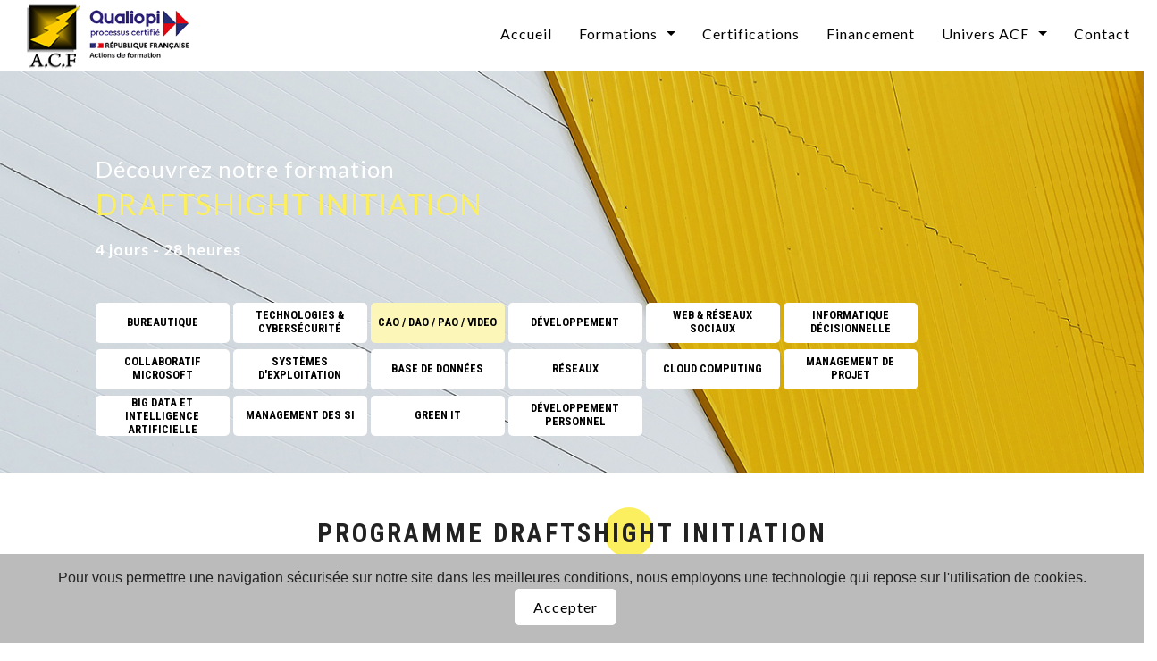

--- FILE ---
content_type: text/html; charset=utf-8
request_url: https://www.audit-conseil-formation.com/formation-draftshight-initiation-531.html
body_size: 30886
content:
<!doctype html>
<html lang="fr">
  <head>
    <!--[if IE]>
    <meta http-equiv="X-UA-Compatible" content="IE=edge,chrome=1">
    <![endif]-->
    <meta charset="utf-8" />
    <meta name="viewport" content="width=device-width, initial-scale=1.0" />
    <title>ACF - Formation DRAFTSHIGHT INITIATION GRENOBLE (CAO / DAO / PAO / VIDEO)</title>
    <meta name="description" content="Formation DRAFTSHIGHT INITIATION GRENOBLE (CAO / DAO / PAO / VIDEO)">
    <meta name="title" content="ACF - Formation DRAFTSHIGHT INITIATION GRENOBLE (CAO / DAO / PAO / VIDEO)">
    <meta name="keywords" content="Formation de base DraftSight, Démarrage avec DraftSight, DraftSight pour débutants, Dessin technique avec DraftSight, Tutoriel initiation DraftSight, Conception de dessins avec DraftSight" />
    <meta name="new_keywords" content="Formation de base DraftSight, Démarrage avec DraftSight, DraftSight pour débutants, Dessin technique avec DraftSight, Tutoriel initiation DraftSight, Conception de dessins avec DraftSight" />
    
<base href="https://www.audit-conseil-formation.com/" />
    <meta name="robots" content="index, follow, all">
    <meta name="language" content="fr-FR">
    <meta http-equiv="Content-Language" content="fr">
    <meta http-equiv="Content-Type" content="text/html; charset=utf-8">
    <link rel="canonical" href="https://www.audit-conseil-formation.com/formation-draftshight-initiation-531.html" />

<!-- Google Tag Manager -->
<script>(function(w,d,s,l,i){w[l]=w[l]||[];w[l].push({'gtm.start':
new Date().getTime(),event:'gtm.js'});var f=d.getElementsByTagName(s)[0],
j=d.createElement(s),dl=l!='dataLayer'?'&l='+l:'';j.async=true;j.src=
'https://www.googletagmanager.com/gtm.js?id='+i+dl;f.parentNode.insertBefore(j,f);
})(window,document,'script','dataLayer','GTM-P9XFK7G');</script>
<!-- End Google Tag Manager -->

    <meta property="og:type" content="article" />    <meta property="og:image" content="https://www.audit-conseil-formation.com/formations/uploads/dom_icon_draftsight.JPG" />    <meta property="og:url" content="https://www.audit-conseil-formation.com/formation-draftshight-initiation-531.html" />
    <meta property="og:title" content="ACF - Formation DRAFTSHIGHT INITIATION GRENOBLE (CAO / DAO / PAO / VIDEO)" />
    <meta property="og:description" content="Formation DRAFTSHIGHT INITIATION GRENOBLE (CAO / DAO / PAO / VIDEO)" />
    <meta property="article:author" content="Audit Conseil Formation" />
    <meta property="article:published_time" content="2023-09-28T08:50:20" />
    <meta property="article:modified_time" content="2023-09-28T08:50:20" />
    <link rel="shortcut icon" href="favicon.ico">
    <link href="https://fonts.googleapis.com/css?family=Lato:300,300i,350,400,400i,700,700i,900|Roboto+Condensed:700&display=swap" rel="stylesheet">
    <!--[if gte IE 9 | !IE ]><!-->
      <link rel="stylesheet" href="css/foundation.css,owl.carousel.min.css,owl.theme.default.min.css,magnific-popup.css,style2020.css,update2025041702.css">
    <!--<![endif]-->
    <!--[if lt IE 9]>
      <link rel="stylesheet" href="css/foundation.css" />
      <link rel="stylesheet" href="css/owl.carousel.min.css">
      <link rel="stylesheet" href="css/owl.theme.default.min.css">
      <link rel="stylesheet" href="css/magnific-popup.css">
      <link rel="stylesheet" href="css/style2020.css">
    <![endif]-->
    
    <script src="js/vendor/modernizr.js"></script>
    <!--[if lt IE 9]>
      <link rel="stylesheet" href="css/lt-ie9.css">
      <script src="js/vendor/html5shiv.js"></script>
      <script src="js/vendor/nwmatcher-1.2.5-min.js"></script>
      <script src="js/vendor/selectivizr-min.js"></script>
      <script src="js/vendor/respond.min.js"></script>
    <![endif]-->
  </head>
  <!--[if gt IE 8]><!-->
    <body>
  <!--<![endif]-->
  <!--[if lt IE 9]>
    <body class="lt-ie9">
  <![endif]-->

<!-- Google Tag Manager (noscript) -->
<noscript><iframe src="https://www.googletagmanager.com/ns.html?id=GTM-P9XFK7G"
height="0" width="0" style="display:none;visibility:hidden"></iframe></noscript>
<!-- End Google Tag Manager (noscript) -->

    <noscript>
    <div class="voile" style="display:block;">
      <!--[if lte IE 6.5]><iframe style="z-index:-1;filter:mask();display:block;position:absolute;width:100%;height:100%;"></iframe><![endif]-->
    </div>
    <div class="alert_javascript" style="display: block;">
      <div class="boxtitle" style="background-color:#800000;text-align:center;">Javascript est désactivé</div>
      Pour parcourir ce site, vous devez activer Javascript dans votre navigateur.<br /><br />      Une fois Javascript activ&eacute;, <a href="/formation-draftshight-initiation-531.html" title="recharger la page">rechargez</a> simplement la page.
    </div>
    </noscript>

<!--[if lt IE 9]>
  <div>
    <div class="voile" style="display:block;">
<![endif]-->
      <!--[if lte IE 6.5]><iframe style="z-index:-1;filter:mask();display:block;position:absolute;width:100%;height:100%;"></iframe><![endif]-->
<!--[if lt IE 9]>
    </div>
    <div class="alert_javascript" style="display: block;">
      <div class="boxtitle" style="background-color:#800000;text-align:center;">Navigateur non supporté</div>
      La version de votre navigateur est trop ancienne et ne supporte pas les fonctionnalités nécessaires pour afficher notre site de façon optimale. 
    </div>
  </div>
<![endif]-->

<div class="row cadre smart setclass-cadre-for-641-up">


<div class="medium-12 columns menu" id="top">
		<div id="minilogo" class="small-1 columns show-for-small-only">
			<a href="https://www.audit-conseil-formation.com/" title="Accueil">
			<img class="lazy"  src="img/compressed_logo_acf-2016.jpg" data-src="img/logo_acf-2016.jpg" alt="Logo ACF - Audit Conseil Formation" width="64" height="64" loading="lazy" />
			</a>
		</div>

		<div id="minilogo" class="small-1 columns hide-for-small-only medium">
			<a href="https://www.audit-conseil-formation.com/" title="Accueil">
			
			<img class="lazy"  src="img/compressed_logo_acf_80.jpg" data-src="img/logo_acf_80.jpg" alt="Logo ACF - Audit Conseil Formation" width="80" height="85" loading="lazy" />
			</a>
		</div>

		<div id="miniqualiopi" class="small-1 columns hide-for-small-only">
			<a href="https://www.audit-conseil-formation.com/" title="Accueil">
			
			
			<!--<img src="img/logo-qualiopi.webp" alt="Logo Qualiopi - Audit Conseil Formation">-->
			<img src="img/logo-qualiopi2.png" alt="Logo Qualiopi - Audit Conseil Formation">
			<!--<img src="img/logo-qualiopi-actions-de-formation2.jpg" alt="Logo Qualiopi - Audit Conseil Formation">-->
			</a>
		</div>

		<div class="h15 fullw hide-for-small-only"></div>
		
		<nav class="top-bar" data-topbar role="navigation">
		  <ul class="title-area">
			<li class="name show-for-small-only">
			  <span><a href="https://www.audit-conseil-formation.com/" title="Accueil">Audit Conseil Formation</a></span>
			</li>
			<li class="toggle-topbar menu-icon"><a href="#" title="Menu" ><span></span></a></li>
		  </ul>

		  <section class="top-bar-section">
			<ul class="right menu-small show-for-small-only">
			  <li class="active"><a href="/" title="Accueil">Accueil</a></li>
			  <li class="has-dropdown">
					<a href="#" onclick="return false;" title="Nos domaines de formation">Formations</a>
					<ul class="dropdown">
					  					   					   <li><a href="formations-bureautique-26.html" title="Bureautique">Bureautique</a></li>
					   					  					   					   <li><a href="formations-technologies-cybersecurite-33.html" title="Technologies &amp; Cybers&eacute;curit&eacute;">Technologies &amp; Cybers&eacute;curit&eacute;</a></li>
					   					  					   					   <li><a href="formations-cao-dao-pao-video-11.html" title="CAO / DAO / PAO / VIDEO">CAO / DAO / PAO / VIDEO</a></li>
					   					  					   					   <li><a href="formations-developpement-13.html" title="D&eacute;veloppement">D&eacute;veloppement</a></li>
					   					  					   					   <li><a href="formations-web-reseaux-sociaux-14.html" title="Web &amp; R&eacute;seaux Sociaux">Web &amp; R&eacute;seaux Sociaux</a></li>
					   					  					   					   <li><a href="formations-informatique-decisionnelle-28.html" title="Informatique D&eacute;cisionnelle">Informatique D&eacute;cisionnelle</a></li>
					   					  					   					   <li><a href="formations-collaboratif-microsoft-107.html" title="Collaboratif Microsoft">Collaboratif Microsoft</a></li>
					   					  					   					   <li><a href="formations-systemes-dexploitation-112.html" title="Syst&egrave;mes d'exploitation">Syst&egrave;mes d'exploitation</a></li>
					   					  					   					   <li><a href="formations-base-de-donnees-126.html" title="Base de donn&eacute;es">Base de donn&eacute;es</a></li>
					   					  					   					   <li><a href="formations-reseaux-134.html" title="R&eacute;seaux">R&eacute;seaux</a></li>
					   					  					   					   <li><a href="formations-cloud-computing-139.html" title="Cloud Computing">Cloud Computing</a></li>
					   					  					   					  					   					   <li><a href="formations-management-de-projet-156.html" title="Management de projet">Management de projet</a></li>
					   					  					   					   <li><a href="formations-big-data-et-intelligence-artificielle-196.html" title="Big data et intelligence artificielle">Big data et intelligence artificielle</a></li>
					   					  					   					   <li><a href="formations-management-des-si-200.html" title="Management des SI">Management des SI</a></li>
					   					  					   					   <li><a href="formations-green-it-202.html" title="GREEN IT">GREEN IT</a></li>
					   					  					   					   <li><a href="formations-developpement-personnel-203.html" title="D&eacute;veloppement personnel">D&eacute;veloppement personnel</a></li>
					   					  					</ul>		
			  </li>
			  <li><a href="certifications.html" title="Les certifications que nous proposons">Certifications</a></li>
                          <li><a href="comprendre_financement.html" title="Comment financer sa formation">Financement</a></li>
			  <li><a href="qui-sommes-nous.html" title="Qui sommes-nous ?">Qui sommes-nous ?</a></li>
			  <li><a href="lemag.html" title="Le Mag">Le Mag</a></li>
			  <li><a href="https://www.info-formation.fr" target="_blank" title="Notre BLOG">Notre BLOG</a></li>
			  <li><a href="contacts.html" title="Nous contacter">Contact</a></li>
			  <!--<li><a href="#" title="Accès personnel à vos données de formation">Mon compte</a></li>-->
			</ul>
			
			<ul class="right menu-medium show-for-medium-up">
			  <li><a href="/" title="Accueil">Accueil</a><div class="menu-subbar"></div></li>
			  <li class="has-dropdown">
					<a href="#" onclick="return false;" title="Nos domaines de formation">Formations</a>
					<div class="menu-subbar"></div>
					<ul class="dropdown">
					  					   					   					   					   					   <li class="radius-top"><a class="radius-top" href="formations-bureautique-26.html" title="Bureautique">Bureautique</a></li>
					   					  					   					   					   					   					   <li><a href="formations-technologies-cybersecurite-33.html" title="Technologies &amp; Cybers&eacute;curit&eacute;">Technologies &amp; Cybers&eacute;curit&eacute;</a></li>
					   					  					   					   					   					   					   <li><a href="formations-cao-dao-pao-video-11.html" title="CAO / DAO / PAO / VIDEO">CAO / DAO / PAO / VIDEO</a></li>
					   					  					   					   					   					   					   <li><a href="formations-developpement-13.html" title="D&eacute;veloppement">D&eacute;veloppement</a></li>
					   					  					   					   					   					   					   <li><a href="formations-web-reseaux-sociaux-14.html" title="Web &amp; R&eacute;seaux Sociaux">Web &amp; R&eacute;seaux Sociaux</a></li>
					   					  					   					   					   					   					   <li><a href="formations-informatique-decisionnelle-28.html" title="Informatique D&eacute;cisionnelle">Informatique D&eacute;cisionnelle</a></li>
					   					  					   					   					   					   					   <li><a href="formations-collaboratif-microsoft-107.html" title="Collaboratif Microsoft">Collaboratif Microsoft</a></li>
					   					  					   					   					   					   					   <li><a href="formations-systemes-dexploitation-112.html" title="Syst&egrave;mes d'exploitation">Syst&egrave;mes d'exploitation</a></li>
					   					  					   					   					   					   					   <li><a href="formations-base-de-donnees-126.html" title="Base de donn&eacute;es">Base de donn&eacute;es</a></li>
					   					  					   					   					   					   					   <li><a href="formations-reseaux-134.html" title="R&eacute;seaux">R&eacute;seaux</a></li>
					   					  					   					   					   					   					   <li><a href="formations-cloud-computing-139.html" title="Cloud Computing">Cloud Computing</a></li>
					   					  					   					  					   					   					   					   					   <li><a href="formations-management-de-projet-156.html" title="Management de projet">Management de projet</a></li>
					   					  					   					   					   					   					   <li><a href="formations-big-data-et-intelligence-artificielle-196.html" title="Big data et intelligence artificielle">Big data et intelligence artificielle</a></li>
					   					  					   					   					   					   					   <li><a href="formations-management-des-si-200.html" title="Management des SI">Management des SI</a></li>
					   					  					   					   					   					   					   <li><a href="formations-green-it-202.html" title="GREEN IT">GREEN IT</a></li>
					   					  					   					   					   					   					   <li class="radius-bottom"><a class="radius-bottom" href="formations-developpement-personnel-203.html" title="D&eacute;veloppement personnel">D&eacute;veloppement personnel</a></li>
					   					  					</ul>
			  </li>
			  <li class="show-for-large-up"><a href="certifications.html" title="Les certifications que nous proposons">Certifications</a><div class="menu-subbar"></div></li>
			  <li class="show-for-large-up"><a href="comprendre_financement.html" title="Comment financer sa formation">Financement</a><div class="menu-subbar"></div></li>
			  <li class="has-dropdown">
					<a href="#" onclick="return false;" title="L'univers ACF">Univers ACF</a>
					<div class="menu-subbar"></div>
					<ul class="dropdown">
					   <li class="radius-top"><a class="radius-top" href="qui-sommes-nous.html" title="Qui sommes-nous ?">Qui sommes-nous ?</a></li>
					   <li class="show-for-medium-down"><a href="certifications.html" title="Les certifications que nous proposons">Certifications</a><div class="menu-subbar"></div></li>
					   <li class="show-for-medium-down"><a href="comprendre_financement.html" title="Comment financer sa formation">Financement</a><div class="menu-subbar"></div></li>
					   <li class="has-dropdown">
					     <a class="" href="lemag.html" title="Le Mag">Le Mag</a>
					     <div class="menu-subbar"></div>
					     <ul class="dropdown">

					       
					       					       <!--
					         0
					         					         					         					         					         					         					         					         					         -->
					         <li class="radius-top"><a class="radius-top" href="actu_se-former-a-lintelligence-artificielle_61.html" title="Se former &agrave; l&rsquo;Intelligence Artificielle - Se former &agrave; l&rsquo;Intelligence Artificielle : Cela devient indispensable pourquoi ?">Se former &agrave; l&rsquo;Intelligence Artificielle</a></li>
					       <!--
					         1
					         					         					         					         					         					         					         					         					         -->
					         <li class=""><a class="" href="actu_cpf-une-ressource-sous-utilisee-quel-avenir-pour-celui-ci-_60.html" title="CPF : une ressource sous-utilis&eacute;e, quel avenir pour celui-ci ? - Quel avenir pour celui-ci pour une tr&eacute;sorerie ?">CPF : une ressource sous-utilis&eacute;e, quel avenir pour celui-ci ?</a></li>
					       <!--
					         2
					         					         					         					         					         					         					         					         					         -->
					         <li class=""><a class="" href="actu_nouveautes-qualiopi-en-2025_59.html" title="Nouveaut&eacute;s Qualiopi en 2025 - Tout ce qui a chang&eacute; depuis janvier et ce que les organismes doivent savoir">Nouveaut&eacute;s Qualiopi en 2025</a></li>
					       <!--
					         3
					         					         					         					         					         					         					         					         					         -->
					         <li class=""><a class="" href="actu_lintelligence-artificielle-une-revolution-au-cur-de-nos-entreprises_57.html" title="L'Intelligence Artificielle : Une r&eacute;volution au c&oelig;ur de nos entreprises - Les bases de l'intelligence artificielle">L'Intelligence Artificielle : Une r&eacute;volution au c&oelig;ur de nos entreprises</a></li>
					       <!--
					         4
					         					         					         					         					         					         					         					         					         -->
					         <li class=""><a class="" href="actu_la-certification-qualiopi-est-elle-faussee-_56.html" title="La certification Qualiopi est-elle fauss&eacute;e ? - Pourquoi certains organismes &quot;qualiopis&eacute;s&quot; ne respectent pas r&eacute;ellement les crit&egrave;res ?">La certification Qualiopi est-elle fauss&eacute;e ?</a></li>
					       <!--
					         5
					         					         					         					         					         					         					         					         					         -->
					         <li class=""><a class="" href="actu_lepuisement-des-rh_55.html" title="L'&eacute;puisement des RH - Une progression des burn-out et des malaises chez les RH, pourquoi ?">L'&eacute;puisement des RH</a></li>
					       <!--
					         6
					         					         					         					         					         					         					         					         					         -->
					         <li class=""><a class="" href="actu_limpact-de-qualiopi-sur-le-marche_54.html" title="L'impact de Qualiopi sur le march&eacute; - Comment Qualiopi a nettoy&eacute; le march&eacute; ?">L'impact de Qualiopi sur le march&eacute;</a></li>
					       <!--
					         7
					         					         					         					         					         					         					         					         					         -->
					         <li class=""><a class="" href="actu_les-fondamentaux-de-la-cybersecurite_53.html" title="Les fondamentaux de la cybers&eacute;curit&eacute; - Comment se prot&eacute;ger des menaces en ligne ?">Les fondamentaux de la cybers&eacute;curit&eacute;</a></li>
					       					         <li class="radius-bottom"><a class="radius-bottom" href="https://www.info-formation.fr" title="Notre BLOG">Notre BLOG...</a></li>
					     </ul>
					   </li>
					   <li class="radius-bottom"><a class="radius-bottom" target="_blank" href="https://www.info-formation.fr" title="Notre BLOG">Notre BLOG</a><div class="menu-subbar"></div></li>
					</ul>
			  </li>
			  <!--<li class="show-for-large-up"><a href="qui-sommes-nous.html" title="Qui sommes-nous ?">Qui sommes-nous ?</a><div class="menu-subbar"></div></li>-->
			  <li class="show-for-large-up"><a href="contacts.html" title="Nous contacter">Contact</a><div class="menu-subbar"></div></li>
			  <!--<li class="show-for-large-up"><a href="#" title="Accès personnel à vos données de formation">Mon compte</a><div class="menu-subbar"></div></li>-->

<!--
			  <li class="has-dropdown show-for-medium-down">
					<a href="#" onclick="return false;" title="Univers ACF">Univers ACF</a>
					<div class="menu-subbar"></div>
					<ul class="dropdown">
					  <li class="radius-top"><a class="radius-top" href="certifications.html" title="Les certifications que nous proposons">Certifications</a></li>
					  <li><a href="comprendre_financement.html" title="Comment financer sa formation">Financement</a></li>
					  <li><a href="qui-sommes-nous.html" title="Qui sommes-nous ?">Qui sommes-nous ?</a></li>
					  <li class="radius-bottom"><a class="radius-bottom" href="lemag.html" title="Le Mag">Le Mag</a></li>
					</ul>			  
			  </li>
-->

			  <li class="show-for-medium-down"><a href="contacts.html" title="Nous contacter">Contact</a><div class="menu-subbar"></div></li>
			</ul>
		  </section>
		</nav>	
	</div>
	
	<!-- BLOC BANNIERE -->
	<div class="medium-12 columns banner fadein">
		<img class="lazy"  src="formations/uploads/compressed_bg-cao-dao.jpg" data-src="formations/uploads/bg-cao-dao.jpg" alt="N&rsquo;attendez plus, formez-vous en DRAFTSHIGHT INITIATION" width="1340" height="470" loading="lazy" />
		<div class="medium-12 columns banner-content full">
			<div class="nomargin nopadding medium-12 vbottom columns h50p smart setclass-h100p-for-555-down setclass-vcenter-for-555-down">
				<div class="row w100p" style="">
					<div class="nomargin nopadding large-10 medium-11 large-centered medium-centered columns h100p smart setclass-large-11-for-1270-down">
						<div class="banner-text-bloc">
<h1>
							<div class="lato-banner-regular-pretitle smart setclass-small-for-750-down setclass-verysmall-for-555-down">Découvrez notre formation</div>
							<div class="lato-banner-regular-title smart setclass-small-for-750-down setclass-verysmall-for-555-down"><span class="color-acf">DRAFTSHIGHT INITIATION</span></div>
</h1>
							<div class="lato-banner-black-days smart setclass-small-for-750-down setclass-verysmall-for-555-down">
								<span>4 jours - 28 heures</span>
															</div>
							<div class="h5 fullw show-for-small-only"></div>
							<div class="h15 fullw show-for-medium-up"></div>
							<div class="h15 fullw show-for-large-up"></div>
							<div class="h15 fullw show-for-large-up"></div>
						</div>
					</div>
				</div>
			</div>
			<div class="nomargin nopadding medium-12 vcenter vcenter-justify columns h50p smart hide-for-555-down">
				<div class="row w100p" style="">
					<div class="nomargin nopadding large-10 medium-11 large-centered medium-centered columns h100p smart setclass-large-11-for-1270-down">
																			<a href="formations-bureautique-26.html" title="Bureautique" class="button domaine  smart hide-for-555-down setclass-medsmall-for-1126-down setclass-medvsmall-for-810-down"><div class="centered-container"><span>Bureautique</span></div></a>
																									<a href="formations-technologies-cybersecurite-33.html" title="Technologies &amp; Cybers&eacute;curit&eacute;" class="button domaine  smart hide-for-555-down setclass-medsmall-for-1126-down setclass-medvsmall-for-810-down"><div class="centered-container"><span>Technologies &amp; Cybers&eacute;curit&eacute;</span></div></a>
																									<a href="formations-cao-dao-pao-video-11.html" title="CAO / DAO / PAO / VIDEO" class="button domaine active smart hide-for-555-down setclass-medsmall-for-1126-down setclass-medvsmall-for-810-down"><div class="centered-container"><span>CAO / DAO / PAO / VIDEO</span></div></a>
																									<a href="formations-developpement-13.html" title="D&eacute;veloppement" class="button domaine  smart hide-for-555-down setclass-medsmall-for-1126-down setclass-medvsmall-for-810-down"><div class="centered-container"><span>D&eacute;veloppement</span></div></a>
																									<a href="formations-web-reseaux-sociaux-14.html" title="Web &amp; R&eacute;seaux Sociaux" class="button domaine  smart hide-for-555-down setclass-medsmall-for-1126-down setclass-medvsmall-for-810-down"><div class="centered-container"><span>Web &amp; R&eacute;seaux Sociaux</span></div></a>
																									<a href="formations-informatique-decisionnelle-28.html" title="Informatique D&eacute;cisionnelle" class="button domaine  smart hide-for-555-down setclass-medsmall-for-1126-down setclass-medvsmall-for-810-down"><div class="centered-container"><span>Informatique D&eacute;cisionnelle</span></div></a>
																									<a href="formations-collaboratif-microsoft-107.html" title="Collaboratif Microsoft" class="button domaine  smart hide-for-555-down setclass-medsmall-for-1126-down setclass-medvsmall-for-810-down"><div class="centered-container"><span>Collaboratif Microsoft</span></div></a>
																									<a href="formations-systemes-dexploitation-112.html" title="Syst&egrave;mes d'exploitation" class="button domaine  smart hide-for-555-down setclass-medsmall-for-1126-down setclass-medvsmall-for-810-down"><div class="centered-container"><span>Syst&egrave;mes d'exploitation</span></div></a>
																									<a href="formations-base-de-donnees-126.html" title="Base de donn&eacute;es" class="button domaine  smart hide-for-555-down setclass-medsmall-for-1126-down setclass-medvsmall-for-810-down"><div class="centered-container"><span>Base de donn&eacute;es</span></div></a>
																									<a href="formations-reseaux-134.html" title="R&eacute;seaux" class="button domaine  smart hide-for-555-down setclass-medsmall-for-1126-down setclass-medvsmall-for-810-down"><div class="centered-container"><span>R&eacute;seaux</span></div></a>
																									<a href="formations-cloud-computing-139.html" title="Cloud Computing" class="button domaine  smart hide-for-555-down setclass-medsmall-for-1126-down setclass-medvsmall-for-810-down"><div class="centered-container"><span>Cloud Computing</span></div></a>
																																					<a href="formations-management-de-projet-156.html" title="Management de projet" class="button domaine  smart hide-for-555-down setclass-medsmall-for-1126-down setclass-medvsmall-for-810-down"><div class="centered-container"><span>Management de projet</span></div></a>
																									<a href="formations-big-data-et-intelligence-artificielle-196.html" title="Big data et intelligence artificielle" class="button domaine  smart hide-for-555-down setclass-medsmall-for-1126-down setclass-medvsmall-for-810-down"><div class="centered-container"><span>Big data et intelligence artificielle</span></div></a>
																									<a href="formations-management-des-si-200.html" title="Management des SI" class="button domaine  smart hide-for-555-down setclass-medsmall-for-1126-down setclass-medvsmall-for-810-down"><div class="centered-container"><span>Management des SI</span></div></a>
																									<a href="formations-green-it-202.html" title="GREEN IT" class="button domaine  smart hide-for-555-down setclass-medsmall-for-1126-down setclass-medvsmall-for-810-down"><div class="centered-container"><span>GREEN IT</span></div></a>
																									<a href="formations-developpement-personnel-203.html" title="D&eacute;veloppement personnel" class="button domaine  smart hide-for-555-down setclass-medsmall-for-1126-down setclass-medvsmall-for-810-down"><div class="centered-container"><span>D&eacute;veloppement personnel</span></div></a>
																	</div>
				</div>			
			</div>			
		</div>		
	</div>
	
	<!-- BLOC TITRE DU PROGRAMME -->
	<div class="section-parent">
		<div class="medium-12 columns">
			<div class="h10 fullw show-for-small-only"></div>
			<div class="h45 fullw show-for-medium-up"></div>
		</div>

		<div class="medium-12 columns hcenter fadein">
			<div class="section-title hcenter hcenter-parent">
				<h2><span>Programme DRAFTSHIGHT INITIATION</span>
				<span class="decoration-circle margin-selection-filiere"></span></h2>
			</div>		
		</div>

		<div class="medium-12 columns">
			<div class="h10 fullw show-for-small-only"></div>
			<div class="h45 fullw show-for-medium-up"></div>
		</div>
		
		<div class="medium-1 columns show-for-medium-up"></div>
		<div class="medium-10 columns fadein">
			<div class="section-text section-title-subtext-larger hcenter hcenter-parent">
			Participants : Toute personne souhaitant apprendre Draftsight.
			</div>
		</div>
		<div class="medium-1 columns show-for-medium-up"></div>
		<div class="medium-12 columns">
			<div class="h30 fullw show-for-small-only"></div>
			<div class="h45 fullw show-for-medium-up"></div>
		</div>		
	</div>
	
	<!-- BLOC RESUME ET DATES -->
	<div class="section-parent">
		<div class="medium-12 columns">
			<div class="row">
				<div class="nopadding medium-9 medium-centered columns">
					<div class="medium-7 columns">
					
						<div class="section-text section-resume fadein regular-medium">
							<p class="regular-medium">
							<b>Durée</b> : 4 jours - 28 heures<br>
							<b>Tarif</b> : Nous contacter pour une formation INTER – INTRA ou en COURS PARTICULIER							</p>
														<p class="regular-medium">
								<!--La formation est animée par un <b>professionnel expérimenté</b>, dont les compétences techniques, professionnelles et pédagogiques ont été <b>validées par des certifications</b> et/ou testées et approuvées par les éditeurs et/ou notre équipe pédagogique. Il est en <b>veille technologique permanente</b>.-->
La formation est délivrée en présentiel ou distanciel (e-learning, classe virtuelle, présentiel et à distance). Le formateur alterne entre méthodes  démonstrative, interrogative et active (via des travaux pratiques et/ou des mises en situation). La validation des acquis peut se faire via des études de cas, des quiz et/ou une certification.<br><br>
Cette formation est animée par un consultant-formateur dont les compétences techniques, professionnelles et pédagogiques ont été validées par des diplômes et/ou testées et approuvées par l’éditeur et/ou par Audit Conseil Formation.
							</p>							
						</div>					
						
					</div>
					<div class="medium-1 columns">
						
					</div>
					<div class="medium-4 columns">
						<div class="bloc-formation-dates fadein">
							
																					<div class="bloc-formation-dates-title">
								<span class="dates-title">Dates des formations</span>
								<span class="decoration-circle-small margin-selection-dates"></span>				
							</div>
							<div class="bloc-formation-dates-list">
								<div class="bloc-formation-dates-item">
									<span>Contactez-nous pour des informations sur les disponibilités pour cette formation.</span>
								</div>					
							</div>
		<div class="medium-12 columns">
			<div class="h10 fullw show-for-small-only"></div>
			<div class="h45 fullw show-for-medium-up"></div>
		</div>
														<div class="bloc-formation-dates-download">
								<a href="#devis-popup" class="button dates-devis open-popup-devis" data-sessiondates="" title="Recevez un devis">Demander un devis</a>																<a href="formation-draftshight-initiation-531.pdf" class="button contact animation" title="Télécharger le plan de cours">Télécharger ce plan de cours</a>
<br>Mise à jour : 28/09/2023
							</div>


														<div id="devis-popup" class="mfp-hide white-popup" style="width:100%;">
							<div id="formdeviscontent">
<form id="formdevis" name="formdevis" onsubmit="return false;">
  <div class="row">
   <div class="large-12 columns">
    <div class="searchformhead">
     <div class="medium-2 columns">
      <img src="img/logo_acf-2016.jpg" alt="Logo ACF">
     </div>
     <div class="medium-10 columns">
      <h2>Demande de devis</h2>
     </div>
     <div class="clear"></div>
    </div>
   </div>
  </div>
  
  <div class="row" style="margin-top:5px;">
    <div class="large-12 columns">
      <div class="row collapse prefix-radius">
        <div class="small-3 columns">
          <span class="prefix">Formation</span>
        </div>
        <div class="small-9 columns">
			<select id="devisformation" name="devisformation">
			  				<option  value="1068">.NET - CREATION D&#039;APPLICATIONS WPF</option>
			  				<option  value="213">.NET 4.5 : Programmation pour les d&eacute;veloppeurs .NET</option>
			  				<option  value="129">.NET, CREATION D&#039;APPLICATIONS WPF</option>
			  				<option  value="683">.NET, d&eacute;veloppement full stack d&rsquo;une application web en .NET 5 - 6</option>
			  				<option  value="578">.NET, d&eacute;velopper avec des Design Patterns et des Frameworks</option>
			  				<option  value="23">ACCESS INITIATION</option>
			  				<option  value="24">ACCESS PERFECTIONNEMENT</option>
			  				<option  value="1061">Active Directory Federation Services (ADFS 4.0)</option>
			  				<option  value="150">ADMINISTRATION DE HADOOP&reg; POUR SOLUTIONS BIG DATA</option>
			  				<option  value="853">Administration de Microsoft 365</option>
			  				<option  value="14">ADMINISTRATION ET D&Eacute;PLOIEMENT</option>
			  				<option  value="703">Administration r&eacute;seau</option>
			  				<option  value="13">ADMINISTRATION WINDOWS SERVER</option>
			  				<option  value="514">Administration Windows server 2019 (70411)</option>
			  				<option  value="517">Administration Windows server 2019 (70411)</option>
			  				<option  value="616">Administrer et superviser vos syst&egrave;mes et r&eacute;seaux</option>
			  				<option  value="624">Administrer Jira</option>
			  				<option  value="496">Administrer Jira Service Desk</option>
			  				<option  value="521">Administrer Windows Server 2019</option>
			  				<option  value="322">ADOBE ACROBAT DC</option>
			  				<option  value="277">ADOBE ACROBAT XI/X</option>
			  				<option  value="561">Adobe Animate CC, cr&eacute;er des animations interactives pour le Web</option>
			  				<option  value="942">ADOPTER LA BONNE ATTITUDE FACE A UN SALARIE EN DIFFICULTE</option>
			  				<option  value="564">AFFINITY Designer Initiation</option>
			  				<option  value="566">AFFINITY Photo Initiation</option>
			  				<option  value="565">AFFINITY Publisher Initiation</option>
			  				<option  value="971">After effect sp&eacute;cifique</option>
			  				<option  value="562">AFTER EFFECTS Initiation au Motion Design</option>
			  				<option  value="563">AFTER EFFECTS Perfectionnement au Motion Design</option>
			  				<option  value="662">Altair Inspire Studio 2022 INITIATION</option>
			  				<option  value="145">AMAZON WEB SERVICES&trade;</option>
			  				<option  value="151">ANALYSE DU BIG DATA : LES FONDAMENTAUX</option>
			  				<option  value="865">Analyse inforensique Windows</option>
			  				<option  value="663">Analyste SOC (Security Operations Center) et Durcissement Windows</option>
			  				<option  value="999">Analyste SOC le m&eacute;tier</option>
			  				<option  value="85">ANDROID DEVELOPPEMENT D&#039;APPLICATIONS</option>
			  				<option  value="100">ANDROID DEVELOPPEMENT D&#039;APPLICATIONS POUR MOBILES</option>
			  				<option  value="86">ANDROID PROGRAMMATION POUR TABLETTES</option>
			  				<option  value="219">ANDROID&trade; : DEVELOPPEMENT D&#039;APPLICATIONS POUR MOBILES</option>
			  				<option  value="787">Angular 16 - D&eacute;veloppement d&#039;applications Web</option>
			  				<option  value="788">Angular 16 - Fonctionnalit&eacute;s avanc&eacute;es</option>
			  				<option  value="1006">Angular 18 et versions ant&eacute;rieures D&eacute;veloppement d&#039;applications Web</option>
			  				<option  value="1007">Angular 18 et versions ant&eacute;rieures Fonctionnalit&eacute;s avanc&eacute;es</option>
			  				<option  value="622">Ansible automatiser la gestion des serveurs</option>
			  				<option  value="568">Ansible introduction</option>
			  				<option  value="222">APMG AGILE PROJECT MANAGEMENT&trade; : OBTENIR LA CERTIFICATION PRACTITIONER</option>
			  				<option  value="1102">Apprendre &agrave; utiliser des LLM avec Python</option>
			  				<option  value="632">ArchiMate 3.1 Foundation</option>
			  				<option  value="836">ArchiMate 3.1 Practitioner</option>
			  				<option  value="619">Architecture avec Google Kubernetes Engine</option>
			  				<option  value="558">Architecture Cloud d&#039;entreprise</option>
			  				<option  value="227">ARCHITECTURE ORIENTEE SERVICES (SOA) : LES FONDAMENTAUX</option>
			  				<option  value="490">ARCHITECTURE RESEAU</option>
			  				<option  value="831">Aruba Network Security Les fondamentaux</option>
			  				<option  value="711">Aruba OS-CX Switching Fundamentals</option>
			  				<option  value="126">ASP .NET, NIVEAU 1, DEVELOPPEMENT WEB</option>
			  				<option  value="127">ASP .NET, NIVEAU 2, DEVELOPPEMENT WEB</option>
			  				<option  value="101">ASP.NET Initiation</option>
			  				<option  value="214">ASP.NET : CREATIONS D&#039;APPLICATIONS WEB</option>
			  				<option  value="264">ASP.NET MVC : CREATION D&#039;APPLICATIONS WEB</option>
			  				<option  value="128">ASP.NET MVC 4, DEVELOPPEMENT D&#039;APPLICATIONS WEB</option>
			  				<option  value="677">ASP.NET MVC Core, d&eacute;veloppement d&#039;applications Web</option>
			  				<option  value="1115">Atelier Outlook &ndash; Passer de Google Calendar &agrave; Outlook Calendrier</option>
			  				<option  value="783">Attaque d&eacute;fense Wi-Fi</option>
			  				<option  value="699">Audit et analyse des r&eacute;seaux</option>
			  				<option  value="618">Auditez et optimisez votre r&eacute;seau</option>
			  				<option  value="1085">AutoCAD &ndash; Impression, Cotation et Prises de mesures</option>
			  				<option  value="38">AUTOCAD 2D INITIATION</option>
			  				<option  value="312">AUTOCAD 2D PERFECTIONNEMENT</option>
			  				<option  value="1136">AutoCAD 2D / 3D</option>
			  				<option  value="88">AUTOCAD 3D INITIATION</option>
			  				<option  value="313">AUTOCAD 3D PERFECTIONNEMENT</option>
			  				<option  value="661">AutoCAD &agrave; BricsCAD</option>
			  				<option  value="1086">AUTOCAD Les fondamentaux</option>
			  				<option  value="1087">AUTOCAD PERFECTIONNEMENT</option>
			  				<option  value="71">AUTOMATISER L&#039;administration Unix avec les scripts shell</option>
			  				<option  value="1074">Azure DevOps Server</option>
			  				<option  value="224">BASES DE DONNEES RELATIONNELLES</option>
			  				<option  value="246">BASES DE DONNEES SQL SERVER&reg; HAUTEMENT PERFORMANTES</option>
			  				<option  value="765">Big Data Analytics avec Python</option>
			  				<option  value="838">Big Data enjeux et perspectives</option>
			  				<option  value="840">Big Data les techniques d&#039;analyse et de visualisation</option>
			  				<option  value="839">Big Data m&eacute;thodes et solutions pratiques pour l&#039;analyse des donn&eacute;es</option>
			  				<option  value="762">Big Data Python pour l&#039;analyse de donn&eacute;es</option>
			  				<option  value="763">Big Data s&eacute;curit&eacute; des donn&eacute;es</option>
			  				<option  value="149">BIG DATA : DEVELOPPEMENT DE SOLUTIONS AVEC HADOOP&reg;</option>
			  				<option  value="148">Big Data : Les fondamentaux</option>
			  				<option  value="809">Blender initiation &agrave; la cr&eacute;ation 3D</option>
			  				<option  value="810">Blender perfectionnement &agrave; la cr&eacute;ation 3D</option>
			  				<option  value="658">Blender mod&eacute;lisation</option>
			  				<option  value="811">BricsCAD Initiation 3D</option>
			  				<option  value="667">BricsCAD &ndash; Mise &agrave; jour V22</option>
			  				<option  value="329">BUSINESS OBJECTS 4.3 WEB INTELLIGENCE PERFECTIONNEMENT</option>
			  				<option  value="330">BUSINESS OBJECTS V6, UTILISATEUR</option>
			  				<option  value="331">BUSINESS OBJECTS XI 3 DESKTOP INTELLIGENCE INITIATION</option>
			  				<option  value="332">BUSINESS OBJECTS XI 3, DESKTOP INTELLIGENCE PERFECTIONNEMENT</option>
			  				<option  value="102">C# DEVELOPPER EN .NET</option>
			  				<option  value="675">C#, d&eacute;velopper en .NET avec Visual Studio</option>
			  				<option  value="896">Calc Initiation</option>
			  				<option  value="898">Calc Perfectionnement</option>
			  				<option  value="748">CANVA CR&Eacute;ATION DE VISUELS</option>
			  				<option  value="806">CATIA perfectionnement</option>
			  				<option  value="285">CATIA V6 INITIATION</option>
			  				<option  value="187">certification CISSP&reg; : Preparation &agrave; l&#039;examen</option>
			  				<option  value="225">CERTIFICATION COBIT&reg; 5 : OBTENIR LA CERTIFICATION FOUNDATION</option>
			  				<option  value="856">CHATGPT NIVEAU 1</option>
			  				<option  value="857">CHATGPT NIVEAU 2</option>
			  				<option  value="465">Cisco CCNA Impl&eacute;mentation et administration des solutions Cisco</option>
			  				<option  value="464">Cisco CCNA les fondamentaux</option>
			  				<option  value="467">Cisco Firewall ASA configuration et administration</option>
			  				<option  value="468">Cisco ma&icirc;triser les configurations avanc&eacute;es des routeurs</option>
			  				<option  value="861">CISCO CCNA 200-301</option>
			  				<option  value="460">Citrix Virtual Apps</option>
			  				<option  value="461">Citrix Virtual Desktop</option>
			  				<option  value="463">Citrix XenApp /XenDesktop 7.15 Administration</option>
			  				<option  value="613">Citrix XenApp 7.9, administration</option>
			  				<option  value="1053">Citrix XenApp et XenDesktop 7.20 (LTSR)</option>
			  				<option  value="144">CLOUD COMPUTING : LES FONDAMENTAUX</option>
			  				<option  value="147">CLOUD COMPUTING : SECURITE DU CLOUD</option>
			  				<option  value="469">CLOUD COMPUTING Architectures et services</option>
			  				<option  value="720">Cloud Computing s&eacute;curit&eacute;</option>
			  				<option  value="67">CMS JOOMLA</option>
			  				<option  value="725">COBIT&reg; 2019 Foundation</option>
			  				<option  value="726">COBIT&reg; 5 Foundation</option>
			  				<option  value="598">COGNOS 11 ANALYSIS STUDIO</option>
			  				<option  value="595">COGNOS ANALYTICS 11 DASHBOARD ET STORY</option>
			  				<option  value="596">COGNOS ANALYTICS 11 REPORT (STUDIO) - NIVEAU I</option>
			  				<option  value="927">COMMUNIQUER AVEC SERENITE EN TOUTES CIRCONSTANCES</option>
			  				<option  value="1095">COMMUNIQUER AVEC SERENITE ET IMPACT : REGULER SES &Eacute;MOTIONS ET ADAPTER SA COMMUNICATION</option>
			  				<option  value="915">Community Management - Animer sa communaut&eacute;</option>
			  				<option  value="1092">COMMVAULT PROFESSIONAL COMMCELL</option>
			  				<option  value="347">COMPRENDRE LE LANGAGE INFORMATIQUE</option>
			  				<option  value="1003">Compromission et s&eacute;curisation de l&#039;Active Directory</option>
			  				<option  value="780">Computer vision</option>
			  				<option  value="191">CONCEPTION DE DATA WAREHOUSE</option>
			  				<option  value="614">Configuring Cisco MDS 9000 Switches (DCMDS) v3.5</option>
			  				<option  value="1126">Copilot pour Microsoft 365</option>
			  				<option  value="5">CORRESPONDANT MICRO-INFORMATIQUE</option>
			  				<option  value="195">CREATION DE SITES WEB POUR MOBILES</option>
			  				<option  value="864">CREER DES IMAGES AVEC MIDJOURNEY</option>
			  				<option  value="802">Cr&eacute;er des publications avec InDesign, PhotoShop et Illustrator CC/CS6</option>
			  				<option  value="868">Cr&eacute;er ses sch&eacute;mas &eacute;lectrique avec MS-VISIO</option>
			  				<option  value="220">CREER UN BUREAU DE PROJETS (PMO)</option>
			  				<option  value="181">CREER UN ECOSYSTEME D&#039;INTEGRATION CONTINUE</option>
			  				<option  value="152">CRYSTAL REPORTS&reg;</option>
			  				<option  value="591">CSS, donner du style &agrave; ses pages Web</option>
			  				<option  value="243">CSS3 POUR LE RESPONSIVE WEB DESIGN</option>
			  				<option  value="1049">Cybers&eacute;curit&eacute; des installations industrielles IEC 62443</option>
			  				<option  value="1048">Cybers&eacute;curit&eacute; des installations industrielles IEC 62443 avec certification</option>
			  				<option  value="741">Cybers&eacute;curit&eacute; des syst&egrave;mes industriels SCADA</option>
			  				<option  value="506">CYBERSECURITE SENSIBILISATION DES UTILISATEURS</option>
			  				<option  value="786">Cybers&eacute;curit&eacute; tester ses environnements</option>
			  				<option  value="651">Data Protection Officer RGPD</option>
			  				<option  value="781">Data Science les fondamentaux</option>
			  				<option  value="6">D&Eacute;COUVERTE DES RESEAUX</option>
			  				<option  value="936">D&eacute;couverte du r&eacute;seau : Notions fondamentales</option>
			  				<option  value="976">DECOUVERTE ENVIRONNEMENT NUMERIQUE</option>
			  				<option  value="769">D&eacute;couverte Google Workspace</option>
			  				<option  value="764">Deep Learning par la pratique</option>
			  				<option  value="184">DEFENDRE LE PERIMETRE RESEAU CONTRE LES CYBERATTAQUES</option>
			  				<option  value="510">Deploiement gestion et protection des Modern Desktops</option>
			  				<option  value="1084">D&Eacute;SARMORCER LES CRISES D&#039;AGRESSIVIT&Eacute; EN MILIEU DE SANT&Eacute;</option>
			  				<option  value="784">D&eacute;tection d&#039;intrusions</option>
			  				<option  value="180">DEVELOPPEMENT AGILE PILOTE PAR LES TESTS</option>
			  				<option  value="123">DEVELOPPEMENT D&#039;APPLICATIONS JAVA AVEC SPRING ET HIBERNATE</option>
			  				<option  value="911">D&eacute;veloppement d&#039;applications Web - PHP 8 et versions ant&eacute;rieures</option>
			  				<option  value="235">DEVELOPPEMENT D&#039;UN SITE WEB</option>
			  				<option  value="257">DEVELOPPEMENT DE LOGICIELS AGILE ET MODELISATION</option>
			  				<option  value="245">DEVELOPPEMENT DE REQUETES SQL POUR SQL SERVER&reg;</option>
			  				<option  value="910">D&eacute;veloppement Web avanc&eacute; et programmation objet - PHP 8 et versions ant&eacute;rieures</option>
			  				<option  value="1128">D&eacute;velopper avec l&#039;IA</option>
			  				<option  value="572">D&eacute;velopper avec les frameworks Java/Java EE Initiation</option>
			  				<option  value="679">D&eacute;velopper des Web Services en Java</option>
			  				<option  value="117">DEVELOPPER EN JAVA, POUR PROGRAMMEURS C/C++</option>
			  				<option  value="930">DEVELOPPER SON INTELLIGENCE EMOTIONNELLE</option>
			  				<option  value="973">D&eacute;veloppeur Cybers&eacute;curit&eacute; en C/C++</option>
			  				<option  value="845">Digital les dernieres tendances</option>
			  				<option  value="1124">Directive NIS 2 : Nouvelles normes de cybers&eacute;curit&eacute; europ&eacute;ennes</option>
			  				<option  value="928">DIRIGER AVEC SERENITE ET EFFICACITE</option>
			  				<option  value="391">Docker cr&eacute;er et administrer ses conteneurs virtuels d&#039;applications</option>
			  				<option  value="687">Docker cr&eacute;er et administrer ses conteneurs virtuels d&#039;applications</option>
			  				<option  value="688">Docker fonctionnalit&eacute;s avanc&eacute;es</option>
			  				<option  value="690">Docker fonctionnalit&eacute;s avanc&eacute;es</option>
			  				<option  value="835">Docker mise en oeuvre et d&eacute;ploiement de conteneurs virtuels</option>
			  				<option  value="1072">DOCKER - MISE EN OEUVRE ET DEPLOIEMENT DE CONTENEURS VIRTUELS</option>
			  				<option  value="994">DORA Lead Manager certification PECB</option>
			  				<option  value="993">DORA Sensibilisation</option>
			  				<option  selected="SELECTED"  value="531">DRAFTSHIGHT INITIATION</option>
			  				<option  value="532">DRAFTSIGHT PERFECTIONNEMENT</option>
			  				<option  value="350">DraftSight - Les bases</option>
			  				<option  value="62">DREAMWEAVER</option>
			  				<option  value="335">DREAMWEAVER CS6 D&Eacute;VELOPPER UN SITE WEB</option>
			  				<option  value="509">Drupal 7.5 &agrave; 9</option>
			  				<option  value="589">Drupal 8 et 9, cr&eacute;er et administrer un site de gestion de contenu</option>
			  				<option  value="1030">DSI, anticiper et g&eacute;rer une crise</option>
			  				<option  value="643">Elaboration de cahier des charges</option>
			  				<option  value="545">&Eacute;laborer un plan de continuit&eacute; et de reprise apr&egrave;s sinistre</option>
			  				<option  value="938">Enjeux PowerBI, quel investissement ?</option>
			  				<option  value="76">ENVIRONNEMENT WINDOWS</option>
			  				<option  value="759">&Eacute;tat de l&#039;art des nouvelles technologies informatiques</option>
			  				<option  value="760">ETAT DE L&#039;ART DES NOUVELLES TECHNOLOGIQUES INFORMATIQUES</option>
			  				<option  value="800">&Ecirc;tre organis&eacute; et efficace avec Outlook</option>
			  				<option  value="919">&Ecirc;TRE ORGANISER EFFICACE AVEC OUTLOOK 2019 - 2021</option>
			  				<option  value="252">&Eacute;VALUATION DES VULNERABILITES : PROTECTION DE VOTRE ENTREPRISE</option>
			  				<option  value="799">Excel Calculs avanc&eacute;s et statistiques</option>
			  				<option  value="297">EXCEL INITIATION</option>
			  				<option  value="538">EXCEL INTERMEDIAIRE</option>
			  				<option  value="737">EXCEL MACRO</option>
			  				<option  value="758">EXCEL PERFECTIONNEMENT</option>
			  				<option  value="355">EXCEL TABLEAU CROIS&Eacute; DYNAMIQUE</option>
			  				<option  value="550">Excel trucs et astuces pour gagner du temps</option>
			  				<option  value="20">EXCEL VBA PROGRAMMATION</option>
			  				<option  value="705">Excel - Powerpoint chef d&#039;agence</option>
			  				<option  value="1050">Excel et powerquery</option>
			  				<option  value="1135">Excel expert</option>
			  				<option  value="712">Excel initiation</option>
			  				<option  value="713">Excel interm&eacute;diaire</option>
			  				<option  value="714">Excel perfectionnement</option>
			  				<option  value="940">Excel perfectionnement et macro</option>
			  				<option  value="298">EXCEL PERFECTIONNEMENT NIVEAU 1</option>
			  				<option  value="736">EXCEL PERFECTIONNEMENT NIVEAU 2</option>
			  				<option  value="1056">Excel Perfectionnement sp&eacute;cifique et Macro</option>
			  				<option  value="647">Excel VBA</option>
			  				<option  value="1024">Excel VBA, d&eacute;velopper des applications, prise en main</option>
			  				<option  value="183">EXCEL&reg; : MAITRISER L&#039;ANALYSE DECISIONNELLE DES DONNEES</option>
			  				<option  value="599">Exchange 2019 administration avanc&eacute;e</option>
			  				<option  value="884">Exchange 2019 conception d&rsquo;une infrastructure</option>
			  				<option  value="1047">EXCHANGE 2019 ADMINISTRATION AVANC&Eacute;E : ORIENTATION SECURITE</option>
			  				<option  value="410">Exchange 2019 mise en oeuvre et administration</option>
			  				<option  value="534">Exchange Online, mise en &oelig;uvre et administration</option>
			  				<option  value="210">EXCHANGE SERVER 2010 : INSTALLATION ET ADMINISTRATION</option>
			  				<option  value="211">EXCHANGE SERVER 2013 : PLANIFICATION, DEPLOIEMENT ET GESTION</option>
			  				<option  value="411">Exchange Server 2019/2016 Concevoir et d&eacute;ployer un environnement</option>
			  				<option  value="1120">Extraire et transformer vos donn&eacute;es avec Power Query</option>
			  				<option  value="966">FAITES DE VOS EMOTIONS VOS MEILLEURS ALLIES</option>
			  				<option  value="533">FIREWALL PALO ALTO</option>
			  				<option  value="1062">Flexera Installshield, packager et distribuer des applications Windows</option>
			  				<option  value="485">Fondamentaux des r&eacute;seaux Cisco partie Switching</option>
			  				<option  value="922">Fondamentaux du management de projet</option>
			  				<option  value="499">Fondamentaux gestion de projet</option>
			  				<option  value="937">FORMATION DE FORMATEUR</option>
			  				<option  value="655">Formation &Eacute;crire des requ&ecirc;tes Transact SQL pour SQL Server 2012</option>
			  				<option  value="1118">Formation ISO 62443 &amp; S&eacute;curit&eacute; des Syst&egrave;mes Industriels</option>
			  				<option  value="476">Formation ITIL&reg; 4 Foundation Certifiant</option>
			  				<option  value="642">Formation personnalis&eacute;e Administration Windows Server 2019/2022</option>
			  				<option  value="641">Formation personnalis&eacute;e Vsphere 7</option>
			  				<option  value="1114">formation SQL Server : langage SQL  utilisateur</option>
			  				<option  value="555">FortiGate Infrastructure</option>
			  				<option  value="554">FortiGate s&eacute;curit&eacute;</option>
			  				<option  value="659">Fortinet NSE 4 certifiante</option>
			  				<option  value="907">Fortinet NSE 5 FortiManager</option>
			  				<option  value="404">FORTINET SECURITE RESEAU</option>
			  				<option  value="639">Fracture num&eacute;rique</option>
			  				<option  value="579">Framework .NET, concevoir l&#039;architecture de ses applications</option>
			  				<option  value="931">GERER LA PRESSION DU QUOTIDIEN</option>
			  				<option  value="569">G&eacute;rer la s&eacute;curit&eacute; des services Cloud AWS et MS-Azure, synth&egrave;se</option>
			  				<option  value="850">G&eacute;rer ses messages et son emploi du temps avec ZIMBRA</option>
			  				<option  value="851">G&eacute;rer ses messages et son emploi du temps avec ZIMBRA</option>
			  				<option  value="1044">Gestion d&rsquo;un p&ocirc;le &eacute;tudes et projets IT</option>
			  				<option  value="1045">Gestion d&rsquo;un p&ocirc;le Support</option>
			  				<option  value="1033">Gestion d&rsquo;un portefeuille de projets</option>
			  				<option  value="848">Gestion de crise comprendre la d&eacute;marche</option>
			  				<option  value="553">Gestion de projet Les pilotes de projet</option>
			  				<option  value="141">GESTION DE PROJETS : LES FONDAMENTAUX</option>
			  				<option  value="12">GESTION DES DOSSIERS</option>
			  				<option  value="527">GESTION DES EXAMENS DE LABORATOIRE AVEC LE LOGICIEL NEXLAB : R&Eacute;F&Eacute;RENT</option>
			  				<option  value="906">Gestion des identit&eacute;s et s&eacute;curit&eacute; des acc&egrave;s</option>
			  				<option  value="929">GESTION DU TEMPS ET DES PRIORITES</option>
			  				<option  value="745">GIT INITIATION</option>
			  				<option  value="691">GIT mettre en &oelig;uvre le contr&ocirc;le de versions</option>
			  				<option  value="1071">Git pour utilisateurs d&#039;Azure DevOps Repos</option>
			  				<option  value="692">GitLab CI/CD ma&icirc;triser la gestion du cycle de vie de vos d&eacute;veloppements logiciels</option>
			  				<option  value="660">Gitlab/docker</option>
			  				<option  value="503">Google Ads search</option>
			  				<option  value="501">Google Adwords r&eacute;f&eacute;rencement (SEA)</option>
			  				<option  value="349">GOOGLE ANALYTICS SAVOIR MESURER ET ANALYSER L&#039;AUDIENCE D&#039;UN SITE WEB</option>
			  				<option  value="791">Google Analytics (GA4) analyser les statistiques de vos sites</option>
			  				<option  value="854">Google Analytics GA4 : Analyser les statistiques de vos sites</option>
			  				<option  value="637">Google App Scripts Initiation</option>
			  				<option  value="984">Google Cloud Fundamentals Core Infrastructure</option>
			  				<option  value="985">Google Cloud Networking</option>
			  				<option  value="1063">Google Cloud plateform</option>
			  				<option  value="955">Google Cloud Platform Administration</option>
			  				<option  value="903">Google Docs concevoir des documents professionnels</option>
			  				<option  value="902">Google Docs Initiation</option>
			  				<option  value="905">Google Forms - Cr&eacute;er des formulaires et exploiter les donn&eacute;es dans Sheets</option>
			  				<option  value="345">GOOGLE SHEET INITIATION</option>
			  				<option  value="344">GOOGLE SHEETS PERFECTIONNEMENT</option>
			  				<option  value="1010">Google Slides initiation</option>
			  				<option  value="901">Google Slides - R&eacute;aliser des pr&eacute;sentations efficaces</option>
			  				<option  value="665">Google Suite Workspace Administration avanc&eacute;e</option>
			  				<option  value="664">Google Suite Workspace Administration de base</option>
			  				<option  value="719">Google Tag Manager</option>
			  				<option  value="342">GOOGLE UTILISER LES OUTILS BUREAUTIQUES</option>
			  				<option  value="1133">Google Workspace - Collaborer en ligne</option>
			  				<option  value="948">Google Workspace - Drive et Drive partag&eacute;</option>
			  				<option  value="1009">Google Workspace cr&eacute;er un site d&#039;&eacute;quipe</option>
			  				<option  value="855">GOUVERNANCE ET TABLEAUX DE BORD</option>
			  				<option  value="1139">Gouvernance Microsoft 365</option>
			  				<option  value="772">Green AI : l&rsquo;intelligence artificielle responsable</option>
			  				<option  value="771">Green Data Center : Optimiser sa performance &eacute;nerg&eacute;tique</option>
			  				<option  value="843">Green IT d&eacute;marche et mise en &oelig;uvre</option>
			  				<option  value="770">Green IT Managers</option>
			  				<option  value="526">Hacking et protection</option>
			  				<option  value="454">Hacking et S&eacute;curit&eacute; perfectionnement</option>
			  				<option  value="546">HACKING ET S&Eacute;CURIT&Eacute; DES APPLICATIONS WEB</option>
			  				<option  value="453">HACKING ET SECURITE LES FONDAMENTAUX</option>
			  				<option  value="59">HTML</option>
			  				<option  value="197">HTML 5 : DEVELOPPEMENT WEB NOUVELLE GENERATION</option>
			  				<option  value="588">HTML5 &amp; CSS3, ma&icirc;triser la cr&eacute;ation de ses pages Web</option>
			  				<option  value="1035">IA FORMATION</option>
			  				<option  value="1104">IA G&Eacute;N&Eacute;RATIVE POUR BOOSTER VOTRE PRODUCTIVIT&Eacute;</option>
			  				<option  value="1067">IA les fondamentaux</option>
			  				<option  value="597">IBM COGNOS QUERY STUDIO C11</option>
			  				<option  value="1015">IBM Cognos Analytics Nouveaut&eacute;s de la version 10.0 &agrave; 12.x</option>
			  				<option  value="528">IBM Power Systems pour AIX II Impl&eacute;mentation et administration d&#039;AIX</option>
			  				<option  value="208">IIS 8.0/8.5 POUR WINDOWS SERVER&reg; 2012</option>
			  				<option  value="1096">ILLUSTRATOR</option>
			  				<option  value="1100">Illustrator</option>
			  				<option  value="35">ILLUSTRATOR INITIATION</option>
			  				<option  value="36">ILLUSTRATOR PERFECTIONNEMENT</option>
			  				<option  value="709">Illustrator - Indesign - Photoshop sp&eacute;cifique</option>
			  				<option  value="84">IMPL&Eacute;MENTATION ET SUPPORT</option>
			  				<option  value="897">Impress initiation</option>
			  				<option  value="900">Impress perfectionnement</option>
			  				<option  value="34">INDESIGN INITIATION</option>
			  				<option  value="317">INDESIGN PERFECTIONNEMENT</option>
			  				<option  value="803">InDesign interactif cr&eacute;er une publication digitale</option>
			  				<option  value="167">INFOPATH : DEVELOPPEMENT DE FORMULAIRES POUR SHAREPOINT&reg;</option>
			  				<option  value="186">INGENIERIE SOCIALE : SE PROTEGER CONTRE L&#039;ESCROQUERIE</option>
			  				<option  value="1125">Initiation &agrave; Copilot pour Microsoft 365</option>
			  				<option  value="860">Initiation au protocole IPv6</option>
			  				<option  value="862">Initiation aux r&eacute;seaux TCP  IP</option>
			  				<option  value="1134">Initiation de l&rsquo;utilisateur &agrave; la cybers&eacute;curit&eacute;</option>
			  				<option  value="1032">Initier une strat&eacute;gie Qualit&eacute; du SI</option>
			  				<option  value="1069">Intelligence Artificielle : principe, enjeux et outils d&eacute;butant</option>
			  				<option  value="1079">Intelligence artificielle g&eacute;n&eacute;rative, de ChatGPT &agrave; MultiGPT</option>
			  				<option  value="1080">Intelligence artificielle g&eacute;n&eacute;rative, de ChatGPT &agrave; MultiGPT</option>
			  				<option  value="1070">Introduction &agrave; L&#039;Intelligence Artificielle G&eacute;n&eacute;rative d&eacute;butant</option>
			  				<option  value="570">Introduction &agrave; la s&eacute;curit&eacute; informatique</option>
			  				<option  value="22">INTRODUCTION AUX BASES DE DONN&Eacute;ES</option>
			  				<option  value="505">Introduction aux r&eacute;seaux installer et administrer des r&eacute;seaux</option>
			  				<option  value="284">INVENTOR INITIATION</option>
			  				<option  value="805">Inventor Perfectionnement</option>
			  				<option  value="218">IPHONE&reg; ET IPAD&reg; : LES FONDAMENTAUX DE LA PROGRAMMATION IOS</option>
			  				<option  value="283">IPV6 : MISE EN OEUVRE</option>
			  				<option  value="990">ISO 27001 foundation certification PECB</option>
			  				<option  value="968">ISO 27001 Lead Implementer</option>
			  				<option  value="471">ITIL Foundation</option>
			  				<option  value="267">ITIL&reg; : CERTIFICATION MALC - LA GESTION TOUT AU LONG DU CYCLE DE VIE</option>
			  				<option  value="273">ITIL&reg; CAPABILITY : CERTIFICATION MISE EN PRODUCTION, CONTROLE ET VALIDATION (RCV)</option>
			  				<option  value="275">ITIL&reg; CAPABILITY : CERTIFICATION OFFRES ET ACCORDS DE SERVICES (SOA)</option>
			  				<option  value="274">ITIL&reg; CAPABILITY : CERTIFICATION PLANIFICATION, PROTECTION ET OPTIMISATION (PPO)</option>
			  				<option  value="272">ITIL&reg; Capability : Certification Support et analyse op&eacute;rationnels (OSA)</option>
			  				<option  value="271">ITIL&reg; Lifecycle : Certification Am&eacute;lioration continue des services (CSI)</option>
			  				<option  value="270">ITIL&reg; Lifecycle : Certification Conception des services (SD)</option>
			  				<option  value="268">ITIL&reg; Lifecycle : Certification Exploitation des services (SO)</option>
			  				<option  value="265">ITIL&reg; Lifecycle : Certification Strat&eacute;gie des services (SS)</option>
			  				<option  value="269">ITIL&reg; Lifecycle : Certification Transition des services (ST)</option>
			  				<option  value="735">JasperReports : la solution libre pour la g&eacute;n&eacute;ration de rapports</option>
			  				<option  value="734">JasperReports, concevoir et publier ses rapports</option>
			  				<option  value="52">JAVA</option>
			  				<option  value="912">Java initiation</option>
			  				<option  value="573">Java introduction &agrave; la programmation</option>
			  				<option  value="674">Java programmation avanc&eacute;e</option>
			  				<option  value="250">JAVA : DEVELOPPEMENT D&#039;APPLICATIONS WEB</option>
			  				<option  value="251">JAVA : DEVELOPPEMENT DE SERVICES WEB REST ET SOAP</option>
			  				<option  value="1005">Java 8 d&eacute;couvrir les nouveaut&eacute;s par la pratique</option>
			  				<option  value="793">Java EE, Jakarta EE, d&eacute;velopper des applications d&#039;entreprise</option>
			  				<option  value="122">JAVA ENTERPRISE EDITION : INTEGRATION DE JSF, EJB ET JPA</option>
			  				<option  value="115">JAVA JSP</option>
			  				<option  value="66">JAVASCRIPT</option>
			  				<option  value="914">JavaScript perfectionnement</option>
			  				<option  value="1008">JavaScript HTML dynamique</option>
			  				<option  value="590">JavaScript, ma&icirc;triser les fondements du d&eacute;veloppement natif</option>
			  				<option  value="196">JAVASCRIPT&reg; : DEVELOPPEMENT WEB POUR LES APPAREILS MODERNES</option>
			  				<option  value="627">Jira Service Management</option>
			  				<option  value="626">Jira Work Management</option>
			  				<option  value="176">JQUERY : LES FONDAMENTAUX</option>
			  				<option  value="548">JSON nouveaut&eacute;s et bonnes pratiques</option>
			  				<option  value="1057">Juniper routage et switching perfectionnement</option>
			  				<option  value="1058">Juniper, routage et switching, mise en &oelig;uvre</option>
			  				<option  value="1103">Kubernetes</option>
			  				<option  value="1122">KUBERNETES</option>
			  				<option  value="689">Kubernetes mise en &oelig;uvre</option>
			  				<option  value="816">Kubernetes orchestration des conteneurs</option>
			  				<option  value="817">Kubernetes pratiques avanc&eacute;es</option>
			  				<option  value="818">Kubernetes s&eacute;curiser votre plateforme</option>
			  				<option  value="718">L&#039;essentiel des bases de donn&eacute;es</option>
			  				<option  value="508">L&#039;essentiel sur Drupal 9</option>
			  				<option  value="1082">L&rsquo;Intelligence Artificielle en Entreprise, &eacute;tat de l&rsquo;art</option>
			  				<option  value="143">LA CERTIFICATION FOUNDATION ITIL&reg;</option>
			  				<option  value="142">LA CERTIFICATION FOUNDATION PRINCE2&reg;</option>
			  				<option  value="140">LA CERTIFICATION ITIL FOUNDATION</option>
			  				<option  value="975">La s&eacute;curit&eacute; au sein de Microsoft Azure</option>
			  				<option  value="46">Langage C initiation</option>
			  				<option  value="813">Langage C introduction &agrave; la programmation</option>
			  				<option  value="577">Langage C perfectionnement</option>
			  				<option  value="49">Langage C++ les fondamentaux</option>
			  				<option  value="673">Langage C++ perfectionnement</option>
			  				<option  value="574">Langage C++ Programmation Objet</option>
			  				<option  value="795">Langage C++ expert, les avanc&eacute;es du langage (de C++ 11 &agrave; 20)</option>
			  				<option  value="253">LANGAGE DE PROGRAMMATION SQL : LES FONDAMENTAUX</option>
			  				<option  value="580">Langage Perl Initiation</option>
			  				<option  value="581">Langage Perl perfectionnement</option>
			  				<option  value="773">Langage R apprendre les fondamentaux de la programmation R pour la data science</option>
			  				<option  value="837">Langage R les fondamentaux de l&#039;analyse statistique</option>
			  				<option  value="939">Langage R manipulation, analyse et programmation perfectionnement</option>
			  				<option  value="774">Langage R manipuler ses donn&eacute;es avec les packages dplyr et tidyr</option>
			  				<option  value="873">Langage SQL</option>
			  				<option  value="963">Le Responsable de la S&eacute;curit&eacute; des Syst&egrave;mes d&#039;Information</option>
			  				<option  value="450">Les bases de la s&eacute;curit&eacute; syst&egrave;mes et r&eacute;seaux</option>
			  				<option  value="1022">Les Entretiens Professionnels</option>
			  				<option  value="970">Les Fondamentaux de la conduite de projet</option>
			  				<option  value="552">Les fondamentaux de la gestion de projet m&eacute;thodologie</option>
			  				<option  value="747">Les Fondamentaux des r&eacute;seaux</option>
			  				<option  value="652">Les Fondamentaux du RGPD</option>
			  				<option  value="668">LES FONDAMENTAUX GESTION DE PROJET</option>
			  				<option  value="1034">Les outils dynamiques d&rsquo;Excel</option>
			  				<option  value="309">LINUX ADMINISTRATEURS</option>
			  				<option  value="608">Linux administration - D&eacute;pannage et optimisation</option>
			  				<option  value="607">Linux administration - Gestion et maintenance</option>
			  				<option  value="606">Linux administration - Installation et mise en oeuvre</option>
			  				<option  value="605">Linux commandes de base</option>
			  				<option  value="746">LINUX INDUSTRIEL EMBARQUE</option>
			  				<option  value="710">LINUX UTILISATEUR LES FONDAMENTAUX</option>
			  				<option  value="965">Linux administration</option>
			  				<option  value="863">Linux initiation au syst&egrave;me d&#039;exploitation libre</option>
			  				<option  value="961">Linux les nouveaut&eacute;s de RedHat 8</option>
			  				<option  value="654">Linux Red Hat administration de serveurs</option>
			  				<option  value="960">Linux Scripting Shell Bash</option>
			  				<option  value="308">LINUX UTILISATEURS</option>
			  				<option  value="162">LINUX&reg; : ADMINISTRATION ET MAINTENANCE</option>
			  				<option  value="161">LINUX&reg; : LES FONDAMENTAUX</option>
			  				<option  value="904">Looker Studio (Google Data Studio) - Cr&eacute;er des tableaux de bord &agrave; partir de donn&eacute;es Sheets</option>
			  				<option  value="841">Machine Learning etat de l&#039;art</option>
			  				<option  value="842">Machine learning les bases de l&#039;apprentissage Machine</option>
			  				<option  value="1073">Machine Learning : concepts et m&eacute;thodes</option>
			  				<option  value="571">MACHINE LEARNING AVEC PYTHON</option>
			  				<option  value="767">Machine learning, m&eacute;thodes et solutions</option>
			  				<option  value="778">MAILCHIMP INITIATION</option>
			  				<option  value="1129">Ma&icirc;triser l&rsquo;art du Prompt - Devenir autonome avec l&rsquo;Intelligence Artificielle G&eacute;n&eacute;rative en entreprise</option>
			  				<option  value="1040">Ma&icirc;triser la gestion de risques</option>
			  				<option  value="1042">Ma&icirc;triser la gestion des co&ucirc;ts</option>
			  				<option  value="600">Ma&icirc;triser les nouveaut&eacute;s de Windows Server 2019</option>
			  				<option  value="724">Ma&icirc;triser les r&egrave;gles de la communication projet</option>
			  				<option  value="604">Ma&icirc;triser Unix</option>
			  				<option  value="557">Management de la s&eacute;curit&eacute;</option>
			  				<option  value="733">Management de Produit et Projet : L&rsquo;&eacute;cosyst&egrave;me de la certification PMP</option>
			  				<option  value="723">Manager une &eacute;quipe projet</option>
			  				<option  value="698">MariaDB administration</option>
			  				<option  value="1028">Master Data Management la gouvernance des donn&eacute;es</option>
			  				<option  value="524">MESSAGERIE-SECURITE-INTERNET</option>
			  				<option  value="630">M&eacute;thode Agile Scrum</option>
			  				<option  value="631">M&eacute;thode Agile Scrum perfectionnement</option>
			  				<option  value="849">M&eacute;thodes Agiles Devenir manager</option>
			  				<option  value="479">M&eacute;thodes Agiles choisir les bonnes pratiques</option>
			  				<option  value="480">M&eacute;thodes Agiles de gestion de projet, comprendre la d&eacute;marche</option>
			  				<option  value="478">Mettre en oeuvre ITIL&reg; par un jeu en &eacute;quipe</option>
			  				<option  value="146">METTRE EN &OElig;UVRE UN CLOUD PRIVE AVEC SYSTEM CENTER 2012</option>
			  				<option  value="749">Microsoft 365 - Exploiter les outils collaboratifs en ligne</option>
			  				<option  value="497">Microsoft 365 administration</option>
			  				<option  value="406">Microsoft 365 administration de Microsoft Teams</option>
			  				<option  value="834">Microsoft 365 Administrer un tenant</option>
			  				<option  value="547">Microsoft 365 collaborer en mode projet avec Teams et Tasks</option>
			  				<option  value="740">Microsoft 365 Exploiter les outils collaboratifs en ligne</option>
			  				<option  value="405">Microsoft 365 gestion de la s&eacute;curit&eacute; et de la mobilit&eacute;</option>
			  				<option  value="403">Microsoft 365 Gestion des identit&eacute;s et des services</option>
			  				<option  value="402">Microsoft 365 Les fondamentaux</option>
			  				<option  value="559">Microsoft 365 utilisateur, collaboration et gestion d&rsquo;&eacute;quipe</option>
			  				<option  value="1098">Microsoft 365 / Office 365 - Prise en main des outils collaboratifs</option>
			  				<option  value="986">Microsoft 365 / Office 365 G&eacute;rer une &eacute;quipe de mani&egrave;re collaborative avec Teams</option>
			  				<option  value="987">Microsoft 365 / Office 365 Teams Premium Gagner en productivit&eacute;</option>
			  				<option  value="1017">Microsoft 365 copilot</option>
			  				<option  value="1051">Microsoft 365 Endpoint Administrator</option>
			  				<option  value="1052">Microsoft 365 Endpoint Administrator</option>
			  				<option  value="1123">Microsoft 365 Endpoint Administrator</option>
			  				<option  value="935">MICROSOFT 365 ENDPOINT/INTUNE DEFENDER Administration</option>
			  				<option  value="1138">Microsoft 365 Outils collaboratifs IT et  Gouvernance</option>
			  				<option  value="702">Microsoft 365 SharePoint List</option>
			  				<option  value="988">Microsoft 365 Teams Administration et gouvernance</option>
			  				<option  value="989">Microsoft 365 Teams Gestion et d&eacute;ploiement</option>
			  				<option  value="852">Microsoft 365 utilisateur collaboratif et gestion d&rsquo;&eacute;quipe</option>
			  				<option  value="1018">Microsoft 365 utilisateur d&eacute;couverte et prise en main</option>
			  				<option  value="1036">Microsoft 365/Office 365 - G&eacute;rer et partager ses fichiers avec OneDrive</option>
			  				<option  value="693">Microsoft 365/Office 365 et Office 2019 - Les nouveaut&eacute;s</option>
			  				<option  value="393">Microsoft AZURE Administration</option>
			  				<option  value="394">Microsoft AZURE Conception d&rsquo;architectures</option>
			  				<option  value="621">Microsoft Azure D&eacute;veloppement de solutions</option>
			  				<option  value="397">Microsoft AZURE Impl&eacute;mentation de solutions de donn&eacute;es</option>
			  				<option  value="392">Microsoft AZURE Les fondamentaux</option>
			  				<option  value="751">Microsoft Azure ma&icirc;triser l&#039;Active Directory</option>
			  				<option  value="832">Microsoft Azure mise en &oelig;uvre</option>
			  				<option  value="833">Microsoft azure supervision d&#039;une infrastructure on-premise</option>
			  				<option  value="395">Microsoft AZURE Technologie de s&eacute;curit&eacute;</option>
			  				<option  value="511">Microsoft Azure Administrateur</option>
			  				<option  value="519">Microsoft Azure Administrateur (AZ 104)</option>
			  				<option  value="512">Microsoft Azure Fundamentals</option>
			  				<option  value="520">Microsoft Azure Fundamentals (AZ 900)</option>
			  				<option  value="1121">Microsoft Intune Gestion des p&eacute;riph&eacute;riques</option>
			  				<option  value="777">Microsoft office 365 prise en main dirigeant</option>
			  				<option  value="539">Microsoft office 365 administration personnalis&eacute;</option>
			  				<option  value="594">Microsoft Power Platform - D&eacute;veloppeur</option>
			  				<option  value="592">Microsoft Power Platform - Les Fondamentaux</option>
			  				<option  value="593">Microsoft Power Platform - Consultant fonctionnel</option>
			  				<option  value="536">Microsoft project sur mesure</option>
			  				<option  value="31">MICROSOFT PUBLISHER</option>
			  				<option  value="620">Microsoft Teams administrateur</option>
			  				<option  value="523">Microsoft Teams my analytics</option>
			  				<option  value="502">Microsoft Teams utilisateur</option>
			  				<option  value="515">Microsoft Windows Server 2019: configuration avanc&eacute;es des services (70412)</option>
			  				<option  value="516">Microsoft Windows Server 2019: Installation et configuration (70410)</option>
			  				<option  value="261">MICROSOFT&reg; ACCESS&reg; : LES FONDAMENTAUX</option>
			  				<option  value="262">MICROSOFT&reg; OFFICE : FONCTIONS AVANCEES DE WORD, EXCEL ET POWERPOINT</option>
			  				<option  value="223">MICROSOFT&reg; PROJECT : LES FONDAMENTAUX</option>
			  				<option  value="107">MIGRATION MS PROJECT</option>
			  				<option  value="829">Migration vers Citrix XenApp/XenDesktop 7.15</option>
			  				<option  value="731">Migrer vers Windows 11</option>
			  				<option  value="949">Mise en oeuvre d&#039;un r&eacute;seau s&eacute;curis&eacute;</option>
			  				<option  value="1004">Mise en &oelig;uvre d&#039;un r&eacute;seau WiFi s&eacute;curis&eacute;</option>
			  				<option  value="44">MS PROJECT INITIATION</option>
			  				<option  value="623">MS Project Pro Perfectionnement</option>
			  				<option  value="636">MS365 &ndash; Key User</option>
			  				<option  value="634">MS365 Plan E3</option>
			  				<option  value="221">MSP&reg; : Obtenir la certification Practitioner</option>
			  				<option  value="81">MYSQL ADMINISTRATION</option>
			  				<option  value="435">MySQL Administration</option>
			  				<option  value="436">MySQL Administration avanc&eacute;e</option>
			  				<option  value="434">MySQL Prise en main</option>
			  				<option  value="437">MySQL Tuning</option>
			  				<option  value="488">MySQL / MariaDB</option>
			  				<option  value="1000">Navigation Web sensibilisation &agrave; la s&eacute;curit&eacute;</option>
			  				<option  value="807">Navisworks Initiation</option>
			  				<option  value="472">NAVISWORKS PERFECTIONNEMENT</option>
			  				<option  value="992">NIS 2 Directive Lead Implementer certification PECB</option>
			  				<option  value="991">NIS 2 Sensibilisation</option>
			  				<option  value="844">Num&eacute;rique responsable</option>
			  				<option  value="1099">Num&eacute;rique responsable GREEN IT</option>
			  				<option  value="812">NX Perfectionnement</option>
			  				<option  value="1055">NX Sp&eacute;cifique SPEC_REVERSE</option>
			  				<option  value="743">NX UNIGRAPHICS BASE</option>
			  				<option  value="1119">NX UNIGRAPHICS INITIATION</option>
			  				<option  value="398">Office 365 Administrateur</option>
			  				<option  value="399">Office 365 administration courante et d&eacute;pannage</option>
			  				<option  value="400">Office 365 gestionnaire</option>
			  				<option  value="401">Office 365 utilisateur prise en main</option>
			  				<option  value="648">Office 365 S&eacute;curit&eacute;</option>
			  				<option  value="530">Office et Windows - Initiation Informatique Niveau 1</option>
			  				<option  value="1116">ONE DRIVE-TEAMS-SHAREPOINT OUTIL COLLABORATIF</option>
			  				<option  value="1117">ONE DRIVE-TEAMS-SHAREPOINT OUTIL COLLABORATIF 1/2 journ&eacute;e</option>
			  				<option  value="1089">One note et sharepoint</option>
			  				<option  value="941">Onedrive /Teams utilisateur</option>
			  				<option  value="980">ONEDRIVE/TEAMS Administrateur</option>
			  				<option  value="1039">Optimisation des processus inter-p&ocirc;les DSI</option>
			  				<option  value="425">Oracle 18c &agrave; 20c Administration</option>
			  				<option  value="426">Oracle 18c &agrave; 20c Administration avanc&eacute;e</option>
			  				<option  value="427">Oracle 18c &agrave; 20c Sauvegardes et restaurations</option>
			  				<option  value="413">Oracle 18c initiation</option>
			  				<option  value="414">Oracle 18c interroger et manipuler des bases de donn&eacute;es Oracle avec le langage SQL</option>
			  				<option  value="424">Oracle 18c Tuning</option>
			  				<option  value="609">Oracle 19c les nouveaut&eacute;s</option>
			  				<option  value="697">Oracle migrer vers 19c</option>
			  				<option  value="416">Oracle 12c Administration</option>
			  				<option  value="418">Oracle 12c Administration avanc&eacute;e</option>
			  				<option  value="419">Oracle 12c Architecture de haute disponibilit&eacute;</option>
			  				<option  value="420">Oracle 12c ASM administration</option>
			  				<option  value="417">Oracle 12c Sauvegardes et restaurations</option>
			  				<option  value="874">Oracle 18c &agrave; 21c Administration</option>
			  				<option  value="255">ORACLE&reg; DATABASE 11G : ADMINISTRATION</option>
			  				<option  value="254">ORACLE&reg; DATABASE 11G : LES FONDAMENTAUX</option>
			  				<option  value="256">ORACLE&reg; DATABASE 11G : SAUVEGARDE, RESTAURATION ET TUNING</option>
			  				<option  value="193">ORACLE&reg; DATABASE 12C : ADMINISTRATION</option>
			  				<option  value="192">ORACLE&reg; DATABASE 12C : LES FONDAMENTAUX</option>
			  				<option  value="194">ORACLE&reg; DATABASE 12C : SAUVEGARDE, RESTAURATION ET TUNING</option>
			  				<option  value="1054">Organiser et partager vos notes dans OneNote</option>
			  				<option  value="1038">Organiser sa DSI</option>
			  				<option  value="1023">OUTILS  MICROSOFT 365</option>
			  				<option  value="1137">Outils collaboratifs Microsoft 365 avec Copilot</option>
			  				<option  value="163">OUTILS MICROSOFT&reg; POUR L&#039;INFORMATIQUE DECISIONNELLE (BI)</option>
			  				<option  value="1065">Outlook et Teams</option>
			  				<option  value="926">Outlook &ecirc;tre op&eacute;rationnel avec la messagerie et le calendrier</option>
			  				<option  value="301">OUTLOOK INITIATION</option>
			  				<option  value="933">Outlook m&eacute;thodologie</option>
			  				<option  value="934">Outlook perfectionnement</option>
			  				<option  value="1064">OWASP</option>
			  				<option  value="352">PAINT SHOP PRO</option>
			  				<option  value="721">Palo Alto Networks  Firewall 10.x Essentials Configuration et management</option>
			  				<option  value="995">Palo Alto Networks Firewall 11.x Troubleshooting avanc&eacute;</option>
			  				<option  value="541">Parcours Int&eacute;grateur s&eacute;curit&eacute;, le m&eacute;tier</option>
			  				<option  value="544">Parcours Int&eacute;grateur s&eacute;curit&eacute;, le m&eacute;tier</option>
			  				<option  value="1043">Passage du BUILD au RUN</option>
			  				<option  value="730">Passage Office 365 et Lotus &agrave; Outlook</option>
			  				<option  value="30">PHOTOSHOP INITIATION</option>
			  				<option  value="717">Photoshop interm&eacute;diaire</option>
			  				<option  value="90">PHOTOSHOP PERFECTIONNEMENT</option>
			  				<option  value="645">Photoshop perfectionnement</option>
			  				<option  value="909">PHP d&eacute;velopper un site Web dynamique</option>
			  				<option  value="78">PHP initiation</option>
			  				<option  value="47">PHP PERFECTIONNEMENT</option>
			  				<option  value="582">PHP 7 et 5, d&eacute;velopper un site Web dynamique</option>
			  				<option  value="242">PHP POUR LE DEVELOPPEMENT WEB : LES FONDAMENTAUX</option>
			  				<option  value="796">PHP, technique avanc&eacute;e de d&eacute;veloppement pour le Web</option>
			  				<option  value="247">PIRATAGE ETHIQUE ET CONTRE-MESURES</option>
			  				<option  value="455">PKI mise en &oelig;uvre</option>
			  				<option  value="923">Planifier et suivre ses projets</option>
			  				<option  value="217">PMI : CERTIFICATION PMP&reg; (PROJECT MANAGEMENT PROFESSIONAL)</option>
			  				<option  value="504">PMP : PROJECT MANAGEMENT PROFESSIONNEL</option>
			  				<option  value="428">PostgreSQL administration</option>
			  				<option  value="429">PostgreSQL administration avanc&eacute;e</option>
			  				<option  value="433">PostgreSQL d&eacute;veloppement PL/pgSQL</option>
			  				<option  value="432">PostgreSQL Haute disponibilit&eacute;</option>
			  				<option  value="875">PostgreSQL initiation</option>
			  				<option  value="431">PostgreSQL Optimiser vos developpements</option>
			  				<option  value="612">PostgreSQL Techniques de Sauvegarde et restauration</option>
			  				<option  value="430">PostgreSQL Tuning</option>
			  				<option  value="1031">Posture DSI</option>
			  				<option  value="656">Potentiel de Teams Zoom Slack</option>
			  				<option  value="1014">Power Apps cr&eacute;er et g&eacute;rer des applications Canvas perfectionnement</option>
			  				<option  value="1066">Power BI</option>
			  				<option  value="815">Power BI Data Analyst</option>
			  				<option  value="672">Power Bi fonction avanc&eacute;e</option>
			  				<option  value="1037">POWER BI CONCEPTEUR</option>
			  				<option  value="567">Power BI Desktop concevoir des tableaux de bord</option>
			  				<option  value="498">Power BI Desktop initiation</option>
			  				<option  value="507">Power bi desktop perfectionnement</option>
			  				<option  value="1091">POWER BI Perfectionnement</option>
			  				<option  value="155">POWER PIVOT POUR EXCEL&reg; : ANALYSE DES DONNEES POUR BI</option>
			  				<option  value="1107">Power query avanc&eacute;</option>
			  				<option  value="657">Power Query, l&#039;ETL libre-service</option>
			  				<option  value="1112">PowerBI Concepteur initi&eacute;</option>
			  				<option  value="339">POWERPIVOT ANALYSE DE DONN&Eacute;ES AVEC EXCEL</option>
			  				<option  value="300">POWERPOINT INITIATION</option>
			  				<option  value="782">POWERPOINT INTERMEDIAIRE</option>
			  				<option  value="354">POWERPOINT PERFECTIONNEMENT</option>
			  				<option  value="981">PowerPoint Communiquer efficacement</option>
			  				<option  value="379">Powershell Initiation</option>
			  				<option  value="878">PowerShell 6 / 7 Initiation pour les administrateurs</option>
			  				<option  value="879">PowerShell 6 / 7 Perfectionnement</option>
			  				<option  value="457">Pratique des r&eacute;seaux</option>
			  				<option  value="808">Premiere Pro fonctionnalit&eacute;s avanc&eacute;es</option>
			  				<option  value="560">PREMIERE PRO Initiation</option>
			  				<option  value="1026">PRENDRE CONFIANCE EN SOI LORS DES PRISES DE PAROLE EN PUBLIC</option>
			  				<option  value="967">PREVENTION BURNOUT</option>
			  				<option  value="41">PRIMAVERA INITIATION</option>
			  				<option  value="42">PRIMAVERA PERFECTIONNEMENT</option>
			  				<option  value="179">PRINCE2&reg; : OBTENIR LA CERTIFICATION PRACTITIONER</option>
			  				<option  value="706">PROCESSUS ITIL FONCTIONNALITES AVANCEES</option>
			  				<option  value="728">Professional Scrum Product Owner II &trade; (PSPO II)</option>
			  				<option  value="727">Professional Scrum Product Owner &trade; (PSPO)</option>
			  				<option  value="238">PROGRAMMATION AVEC .NET : LES FONDAMENTAUX</option>
			  				<option  value="216">PROGRAMMATION AVEC OBJECTIVE-C POUR MAC &reg;/ IPHONE&reg; / IPAD&reg;</option>
			  				<option  value="239">PROGRAMMATION AVEC VISUAL BASIC&reg; POUR .NET</option>
			  				<option  value="263">PROGRAMMATION EN C, C Sharp : FONCTIONS AVANCEES</option>
			  				<option  value="228">PROGRAMMATION EN C#, C Sharp : LES FONDAMENTAUX</option>
			  				<option  value="241">PROGRAMMATION JAVA : LES BONNES PRATIQUES</option>
			  				<option  value="236">PROGRAMMATION JAVA : LES FONDAMENTAUX</option>
			  				<option  value="676">Programmation Orient&eacute;e Objet en .NET</option>
			  				<option  value="230">PROGRAMMATION PERL : LES FONDAMENTAUX</option>
			  				<option  value="237">PROGRAMMATION PL/SQL POUR ORACLE&reg;</option>
			  				<option  value="231">PROGRAMMATION SHELL</option>
			  				<option  value="244">PROGRAMMATION TRANSACT-SQL&reg; POUR SQL SERVER</option>
			  				<option  value="188">PROGRAMMATION VBA : LES FONDAMENTAUX</option>
			  				<option  value="1094">Programme sur mesure AD OnPremise - GPO - Azure - Intune</option>
			  				<option  value="1083">Prompt engineering, communiquer efficacement avec les intelligences artificielles</option>
			  				<option  value="45">PSN</option>
			  				<option  value="804">Publisher cr&eacute;er facilement des documents professionnels</option>
			  				<option  value="307">PYTHON Blender ma&icirc;triser la cr&eacute;ation 3D</option>
			  				<option  value="363">PYTHON INITIATION</option>
			  				<option  value="362">PYTHON INTRODUCTION</option>
			  				<option  value="304">PYTHON PERFECTIONNEMENT</option>
			  				<option  value="364">PYTHON POUR SCIENTIFIQUES</option>
			  				<option  value="305">PYTHON programmation objet</option>
			  				<option  value="303">PYTHON INITIATION A LA PROGRAMMATION</option>
			  				<option  value="977">PYTHON ORIENTE SCIENCES HUMAINES ET SOCIALES SHS</option>
			  				<option  value="921">QGIS initiation</option>
			  				<option  value="279">QUARK XPRESS INITIATION</option>
			  				<option  value="280">QUARK XPRESS PERFECTIONNEMENT</option>
			  				<option  value="790">ReactJS - Fonctionnalit&eacute;s avanc&eacute;es</option>
			  				<option  value="789">ReactJS - D&eacute;veloppement d&#039;applications Web</option>
			  				<option  value="1127">R&eacute;diger, analyser et pr&eacute;senter des prompts avec Microsoft Copilot</option>
			  				<option  value="64">REFERENCER SON SITE WEB, SEO ET ANALYSE DE TRAFIC</option>
			  				<option  value="932">RENFORCER LA CONFIANCE EN SOI</option>
			  				<option  value="199">REQUETES SQL POUR BASES DE DONNEES ORACLE&reg;</option>
			  				<option  value="233">RESEAUX : CONFIGURATION ET MAINTENANCE</option>
			  				<option  value="232">RESEAUX : LES FONDAMENTAUX</option>
			  				<option  value="917">R&eacute;seaux sociaux - Les fondamentaux strat&eacute;giques du Social Media</option>
			  				<option  value="617">R&eacute;seaux, incidents et d&eacute;pannage</option>
			  				<option  value="1029">Responsable SI les cl&eacute;s du m&eacute;tier</option>
			  				<option  value="477">R&eacute;ussir un projet ITIL&reg; comment g&eacute;rer les changements</option>
			  				<option  value="288">REVIT ARCHITECTURE INITIATION</option>
			  				<option  value="918">Revit Architecture Perfectionnement</option>
			  				<option  value="320">REVIT MEP INITIATION</option>
			  				<option  value="321">REVIT STRUCTURE INITIATION</option>
			  				<option  value="286">REVIT LECTURE DE PLAN</option>
			  				<option  value="1111">REVIT LT</option>
			  				<option  value="997">RGPD ma&icirc;triser la r&eacute;glementation g&eacute;n&eacute;rale sur la protection des donn&eacute;es</option>
			  				<option  value="996">RGPD sensibilisation &agrave; la r&eacute;glementation sur la protection des donn&eacute;es</option>
			  				<option  value="1046">R&ocirc;le Technicien Support</option>
			  				<option  value="964">RSSI (Responsable de la S&eacute;curit&eacute; des SI) R&ocirc;les et attentes organisationnelles</option>
			  				<option  value="540">S&#039;initier &agrave; la bureautique</option>
			  				<option  value="704">S&#039;initier aux outils bureautique de Google</option>
			  				<option  value="1012">SAP BusinessObjects BI 4.3, Web Intelligence initiation</option>
			  				<option  value="1013">SAP BusinessObjects BI 4.3, Web Intelligence perfectionnement</option>
			  				<option  value="535">SAP Crystal Reports, conception de rapports</option>
			  				<option  value="1001">SCADA Introduction &agrave; la s&eacute;curit&eacute; des syst&egrave;mes industriels</option>
			  				<option  value="473">SCCM 2016 gestion de parc informatique</option>
			  				<option  value="744">SCCM d&eacute;ploiement et administration</option>
			  				<option  value="876">SCCM 2016 / 2022 Mise &agrave; jour des comp&eacute;tences</option>
			  				<option  value="877">SCOM Mise &agrave; jour des comp&eacute;tences</option>
			  				<option  value="952">S&eacute;curisation de Microsoft Active Directory</option>
			  				<option  value="956">S&eacute;curisation de Microsoft Active Directory</option>
			  				<option  value="947">S&eacute;curisation de Microsoft Active Directory (toutes versions)</option>
			  				<option  value="946">S&eacute;curiser mes postes de travail  Windows 10 et 11</option>
			  				<option  value="951">S&eacute;curiser mes postes de travail  Windows 10 et 11</option>
			  				<option  value="957">S&eacute;curiser mes postes de travail Windows 10 et 11</option>
			  				<option  value="958">S&eacute;curiser mes serveurs Microsoft et mon SI Niveau 1</option>
			  				<option  value="959">S&eacute;curiser mes serveurs Microsoft et mon SI Niveau 2</option>
			  				<option  value="953">S&eacute;curiser mes Serveurs Microsoft et mon SI niveau 2</option>
			  				<option  value="715">S&eacute;curit&eacute; AD et Veille technique IT</option>
			  				<option  value="716">S&eacute;curit&eacute; de l&#039;Active Directory</option>
			  				<option  value="258">SECURITE DES APPLICATIONS, SERVICES ET SERVEURS WEB</option>
			  				<option  value="185">SECURITE DES POINTS D&#039;ACCES ET CONTROLEUR D&#039;ACCES AU RESEAU</option>
			  				<option  value="449">S&eacute;curit&eacute; du SI les fondamentaux</option>
			  				<option  value="448">SECURITE INFORMATIQUE INTRODUCTION</option>
			  				<option  value="234">SECURITE SYSTEME ET RESEAU : LES FONDAMENTAUX</option>
			  				<option  value="451">S&eacute;curit&eacute; syst&egrave;mes et r&eacute;seaux Perfectionnement</option>
			  				<option  value="694">S&eacute;curit&eacute; syst&egrave;mes et r&eacute;seaux, niveau 1</option>
			  				<option  value="695">S&eacute;curit&eacute; syst&egrave;mes et r&eacute;seaux, niveau 2</option>
			  				<option  value="1108">SECURITE VULGARISATION RESEAU</option>
			  				<option  value="945">S&eacute;curit&eacute; WEB ET OWASP</option>
			  				<option  value="1105">Sensibilisation  &agrave; la cybers&eacute;curit&eacute;  IT</option>
			  				<option  value="1131">SENSIBILISATION A L&#039;UTILISATION DE L&#039;IA</option>
			  				<option  value="1113">SENSIBILISATION &Agrave; LA CYBERS&Eacute;CURIT&Eacute; IT</option>
			  				<option  value="908">Sensibilisation &agrave; la s&eacute;curit&eacute; du poste de travail</option>
			  				<option  value="1002">Sensibilisation au phishing et &agrave; l&#039;ing&eacute;nierie sociale</option>
			  				<option  value="452">SENSIBILISATION UTILISATEURS AUX CYBERMENACES</option>
			  				<option  value="481">Sensibilisation utilisateurs aux cybermenaces</option>
			  				<option  value="792">SEO : optimiser le r&eacute;f&eacute;rencement de votre site Web</option>
			  				<option  value="819">Sharepoint 2019 - Administrateur</option>
			  				<option  value="408">SharePoint 2019 et Online Conception et gestion de sites</option>
			  				<option  value="407">SharePoint 2019 et Online Utilisateur</option>
			  				<option  value="644">SharePoint Online &ndash; Niveau administrateur</option>
			  				<option  value="1097">SharePoint Online &ndash; Niveau administrateur</option>
			  				<option  value="1016">SharePoint Online, cr&eacute;er des applications avec PowerApps et Power Automate (Flow)</option>
			  				<option  value="409">SharePoint Server 2016 Planifier et administrer</option>
			  				<option  value="164">SHAREPOINT&reg; 2010 : LES FONDAMENTAUX</option>
			  				<option  value="166">SHAREPOINT&reg; 2010 : PERSONNALISATION DE L&#039;ASPECT DES SITES</option>
			  				<option  value="175">SHAREPOINT&reg; 2013 : ARCHITECTURE DE L&#039;INFORMATION ET GOUVERNANCE</option>
			  				<option  value="174">SHAREPOINT&reg; 2013 : PERSONNALISATION DE L&#039;ASPECT DES SITES</option>
			  				<option  value="212">SHAREPOINT&reg; 2013 : PROGRAMMATION D&#039;APPLICATIONS</option>
			  				<option  value="170">SHAREPOINT&reg; 2013: LES FONDAMENTAUX</option>
			  				<option  value="165">SHAREPOINT&reg; DESIGNER 2010 : APPLICATIONS ET WORKFLOWS</option>
			  				<option  value="172">SHAREPOINT&reg; DESIGNER 2013 : WORKFLOWS ET ACCES AUX DONNEES</option>
			  				<option  value="168">SHAREPOINT&reg; SERVER 2010 : ADMINISTRATION</option>
			  				<option  value="169">SHAREPOINT&reg; SERVER 2010 : CREATION DE SOLUTIONS D&#039;ENTREPRISE</option>
			  				<option  value="171">SHAREPOINT&reg; SERVER 2013 : ADMINISTRATION DE FERMES DE SERVEURS</option>
			  				<option  value="484">SketchUp LES FONDAMENTAUX</option>
			  				<option  value="483">SketchUp Pro perfectionnement</option>
			  				<option  value="482">SketchUp Pro prise en main</option>
			  				<option  value="459">SNMP Gestion de r&eacute;seaux</option>
			  				<option  value="722">SOA, architectures orient&eacute;es services - L&#039;essentiel</option>
			  				<option  value="707">SolidWorks</option>
			  				<option  value="920">SOLIDWORKS EXPERT</option>
			  				<option  value="89">SOLIDWORKS INITIATION</option>
			  				<option  value="491">Solidworks initiation</option>
			  				<option  value="366">SOLIDWORKS PERFECTIONNEMENT</option>
			  				<option  value="983">SolidWorks - Routing tuyauterie</option>
			  				<option  value="1130">SOLIDWORKS INITIATION</option>
			  				<option  value="1132">SOLIDWORKS PARAMETRAGE</option>
			  				<option  value="173">SOLUTIONS SANS CODE AVEC SHAREPOINT&reg; 2013 EDITION ENTERPRISE</option>
			  				<option  value="866">SQL - Les fondamentaux</option>
			  				<option  value="610">SQL Server 2017 et 2019 nouveaut&eacute;s pour administrateurs</option>
			  				<option  value="443">SQL Server Administration d&rsquo;une infrastructure de base de donn&eacute;es</option>
			  				<option  value="445">SQL Server Analyse des performances et optimisation des bases de donn&eacute;es</option>
			  				<option  value="341">SQL SERVER ANALYSIS SERVICES</option>
			  				<option  value="708">SQL Server Architectures tol&eacute;rantes aux pannes</option>
			  				<option  value="441">SQL Server bases de donn&eacute;es introduction</option>
			  				<option  value="828">SQL Server d&eacute;veloppement</option>
			  				<option  value="337">SQL SERVER DIAGNOSTIC ET RESOLUTION DE PROBLEMES</option>
			  				<option  value="446">SQL Server Integration services</option>
			  				<option  value="611">SQL Server mettre en &oelig;uvre la haute disponibilit&eacute;</option>
			  				<option  value="27">SQL server Mise en oeuvre</option>
			  				<option  value="653">SQL Server programmation SQL</option>
			  				<option  value="447">SQL Server Reporting Services</option>
			  				<option  value="493">SQL SERVER SUPERVISION MONITORING</option>
			  				<option  value="438">SQL Server 2016 Business Intelligence</option>
			  				<option  value="440">SQL Server 2016 Business Intelligence nouveaut&eacute;s pour le Big Data</option>
			  				<option  value="872">SQL Server 2022 Mise &agrave; jour des comp&eacute;tences</option>
			  				<option  value="139">SQL SERVER BI : ANALYSIS SERVICES</option>
			  				<option  value="105">SQL SERVER BI : INTEGRATION SERVICES</option>
			  				<option  value="138">SQL SERVER BI : REPORTING SERVICES</option>
			  				<option  value="1011">SQL Server Business Intelligence</option>
			  				<option  value="190">SQL SERVER&reg; : ADMINISTRATION DE BASES DE DONNEES</option>
			  				<option  value="160">SQL SERVER&reg; : HAUTE DISPONIBILITE DES BASES DE DONNEES</option>
			  				<option  value="189">SQL SERVER&reg; : LES FONDAMENTAUX</option>
			  				<option  value="157">SQL SERVER&reg; 2008 : ADMINISTRATION DE BASES DE DONNEES</option>
			  				<option  value="156">SQL Server&reg; 2008 : Les fondamentaux</option>
			  				<option  value="153">SQL SERVER&reg; BI : INTEGRATION SERVICES</option>
			  				<option  value="846">Strat&eacute;gie digitale les cl&eacute;s de la r&eacute;ussite</option>
			  				<option  value="916">Strat&eacute;gie &eacute;ditoriale - Comment se positionner sur les r&eacute;seaux sociaux</option>
			  				<option  value="670">Suite Adobe CC, les nouveaut&eacute;s et am&eacute;liorations des derni&egrave;res versions</option>
			  				<option  value="207">SYSTEM CENTER 2012 CONFIGURATION MANAGER : LES FONDAMENTAUX</option>
			  				<option  value="1060">Talend Open Studio for Data Quality, g&eacute;rer la qualit&eacute; des donn&eacute;es</option>
			  				<option  value="1081">TCD - VBA - POWERQUERY</option>
			  				<option  value="615">TCP/IP mise en &oelig;uvre</option>
			  				<option  value="456">Technique aux r&eacute;seaux Introduction</option>
			  				<option  value="1090">Techniques de planification et de suivi de projet</option>
			  				<option  value="10">TECHNOLOGIE DES R&Eacute;SEAUX</option>
			  				<option  value="1088">Technologie R&eacute;seau cours personnalis&eacute;</option>
			  				<option  value="114">TECHNOLOGIE SHAREPOINT</option>
			  				<option  value="206">TECHNOLOGIES MICROSOFT&reg; SYSTEM CENTER 2012</option>
			  				<option  value="357">test</option>
			  				<option  value="972">test</option>
			  				<option  value="785">Tests d&#039;intrusion, organiser son audit</option>
			  				<option  value="998">Tests d&rsquo;intrusion des serveurs et des applications Web</option>
			  				<option  value="761">TLS/SSL installation configuration et mise en &oelig;uvre</option>
			  				<option  value="729">Tournage et montage vid&eacute;o, partager du contenu sur les r&eacute;seaux sociaux</option>
			  				<option  value="755">Tournage vid&eacute;o strat&eacute;gie communication Partager du contenu sur les r&eacute;seaux sociaux</option>
			  				<option  value="827">Transact SQL optimisation pour SQL Server</option>
			  				<option  value="847">Transition digitale conduire le changement</option>
			  				<option  value="625">Travailler avec Jira Software</option>
			  				<option  value="1025">TROUVER LES BONS ARGUMENTS ET SAVOIR CAPTER L&#039;ATTENTION DU PUBLIC POUR PROMOUVOIR VOTRE PROJET</option>
			  				<option  value="8">TRUCS ET ASTUCES EN BUREAUTIQUE</option>
			  				<option  value="925">UML comprendre la mod&eacute;lisation</option>
			  				<option  value="351">Unigraphics NX</option>
			  				<option  value="319">UNIX ADMINISTRATION PERFECTIONNEMENT</option>
			  				<option  value="311">UNIX Initiation</option>
			  				<option  value="310">UNIX UTILISATEUR PERFECTIONNEMENT</option>
			  				<option  value="229">UNIX&reg; : LES FONDAMENTAUX</option>
			  				<option  value="226">UNIX&reg; ET LINUX&reg; : OUTILS ET UTILITAIRES</option>
			  				<option  value="470">UTILISATION DES OUTILS DU GROUPE EIFFAGE</option>
			  				<option  value="633">Utilisation pratique des outils Office Online, OneDrive, OneNote, Teams, SharePoint Online, Planner, Yammer, Forms</option>
			  				<option  value="766">Utiliser ChatGPT pour les d&eacute;butants</option>
			  				<option  value="628">Utiliser Confluence</option>
			  				<option  value="629">Utiliser et administrer Trello</option>
			  				<option  value="969">Utiliser l&rsquo;IA G&eacute;n&eacute;rative pour booster votre productivit&eacute;</option>
			  				<option  value="601">Veeam Backup et Replication v11 - Architecture and Design</option>
			  				<option  value="556">Veeam configuration et management</option>
			  				<option  value="1106">Veeam Administration avanc&eacute;e</option>
			  				<option  value="881">Veeam Backup and Replication v12 - Configure, manage and recover</option>
			  				<option  value="318">VIRTUALISATION INITIATION</option>
			  				<option  value="681">Visio documentation</option>
			  				<option  value="682">Visio Sch&eacute;ma</option>
			  				<option  value="50">VISUAL BASIC INITIATION</option>
			  				<option  value="103">VISUAL BASIC .NET, DEVELOPPER AVEC VISUAL STUDIO</option>
			  				<option  value="943">Visual basic avec Visual studio</option>
			  				<option  value="583">Visual Basic Introduction &agrave; la programmation</option>
			  				<option  value="646">VMWARE et VEEAM administration perfectionnement</option>
			  				<option  value="1075">VMware vSAN: Install, Configure, Manage V8</option>
			  				<option  value="1076">VMware vSAN: Management and Operations V7</option>
			  				<option  value="1077">VMware vSAN: Plan and Deploy V7</option>
			  				<option  value="529">VMware vSphere 6.7 mettre en &oelig;uvre les nouvelles fonctionnalit&eacute;s</option>
			  				<option  value="754">VMware vSphere 7 administration</option>
			  				<option  value="753">VMware vSphere 7 Exploitation</option>
			  				<option  value="752">VMware vSphere 7 Fast Track</option>
			  				<option  value="386">VMware vSphere 7 Installation, Configuration, Administration</option>
			  				<option  value="387">VMware vSphere 7 Optimisation et administration avanc&eacute;e</option>
			  				<option  value="388">VMware vSphere 7 supervision et exploitation</option>
			  				<option  value="385">VMware vSphere 7  Nouveaut&eacute;s</option>
			  				<option  value="825">VMware vSphere 8 installation, configuration et administration</option>
			  				<option  value="826">VMware vSphere 8 supervision et exploitation</option>
			  				<option  value="882">VMware vSphere 8 Troubleshooting</option>
			  				<option  value="178">VMWARE VSPHERE DEPLOIEMENT</option>
			  				<option  value="215">VMWARE&reg; VSPHERE : DEPANNAGE</option>
			  				<option  value="121">WEB SERVICES RESTFUL, DEVELOPPEMENT AVANCE EN JAVA</option>
			  				<option  value="120">WEB SERVICES SOAP, DEVELOPPEMENT AVANCE EN JAVA</option>
			  				<option  value="635">WebDev Prise en main</option>
			  				<option  value="892">WebDev 28 Les bases de la programmation</option>
			  				<option  value="886">WebDev 28 Programmation avanc&eacute;e</option>
			  				<option  value="54">WINDEV</option>
			  				<option  value="640">WinDev Initiation</option>
			  				<option  value="669">WINDEV les bases</option>
			  				<option  value="680">WinDev Perfectionnement</option>
			  				<option  value="894">WinDev - Programmation avanc&eacute;e</option>
			  				<option  value="585">WinDev 26 Programmation avanc&eacute;e</option>
			  				<option  value="584">WinDev 26 - Les bases de la programmation</option>
			  				<option  value="893">WinDev 28 Les bases de la programmation</option>
			  				<option  value="895">WinDev 28 Programmation avanc&eacute;e</option>
			  				<option  value="671">WinDev Cryptage</option>
			  				<option  value="700">Windev et Webdev Expert</option>
			  				<option  value="492">Windev personnalis&eacute;e</option>
			  				<option  value="974">WINDEV SUR-MESURE</option>
			  				<option  value="486">Windows 10</option>
			  				<option  value="384">Windows 10 D&eacute;ployer et administrer des postes de travail Windows 10 avec Azure AD et Intune</option>
			  				<option  value="360">WINDOWS 10 INITIATION</option>
			  				<option  value="382">Windows 10 Installation et administration</option>
			  				<option  value="383">Windows 10 maintenance et d&eacute;pannage</option>
			  				<option  value="381">Windows 10 Nouveaut&eacute;s pour les administrateurs</option>
			  				<option  value="495">Windows 10 s&eacute;curit&eacute; et performance</option>
			  				<option  value="380">Windows 10 support utilisateur</option>
			  				<option  value="801">Windows 10 / 11 - Savoir utiliser son environnement</option>
			  				<option  value="1021">Windows 10 d&eacute;ploiement</option>
			  				<option  value="821">Windows 11 installation et administration</option>
			  				<option  value="822">Windows 11 maintenance et d&eacute;pannage</option>
			  				<option  value="732">Windows 11 Nouveaut&eacute;s pour les administrateurs</option>
			  				<option  value="820">Windows 11 s&eacute;curit&eacute; et performance</option>
			  				<option  value="1019">Windows 11 d&eacute;ploiement</option>
			  				<option  value="1020">Windows 11 support utilisateur</option>
			  				<option  value="686">Windows 2016 haute disponibilit&eacute; et r&eacute;partition de charges</option>
			  				<option  value="979">Windows 2016 virtualisation avec Hyper-V</option>
			  				<option  value="775">Windows 2022 administration de l&#039;Active Directory</option>
			  				<option  value="776">Windows 2022 mise en &oelig;uvre de la haute disponibilit&eacute; (Cluster)</option>
			  				<option  value="757">WINDOWS 2022 SERVER SECURITE PSSI</option>
			  				<option  value="316">WINDOWS ADMINISTRATION DE L&#039;ACTIVE DIRECTORY</option>
			  				<option  value="314">WINDOWS INSTALLATION ET ADMINISTRATION</option>
			  				<option  value="315">WINDOWS MAINTENANCE ET DEPANNAGE</option>
			  				<option  value="880">Windows PowerShell - Automatiser l&#039;administration</option>
			  				<option  value="260">WINDOWS POWERSHELL&reg; : AUTOMATISER LES TACHES D&#039;ADMINISTRATION</option>
			  				<option  value="373">Windows Server 2016 Administration de l&rsquo;Active Directory</option>
			  				<option  value="376">Windows Server 2016 Assurer la s&eacute;curit&eacute; de l&#039;infrastructure Microsoft</option>
			  				<option  value="650">WINDOWS SERVER 2016 Installer, configurer et g&eacute;rer Windows Serveur</option>
			  				<option  value="375">Windows Server 2016 les strat&eacute;gies de groupes</option>
			  				<option  value="374">Windows Server 2016 Maintenance et d&eacute;pannage de l&rsquo;Active Directory</option>
			  				<option  value="372">Windows Server 2016 Mise en &oelig;uvre et administration</option>
			  				<option  value="518">Windows Server 2019 configuration avanc&eacute;es des services</option>
			  				<option  value="685">Windows Server 2019 haute disponibilit&eacute;</option>
			  				<option  value="684">Windows Server 2019 maintenance et d&eacute;pannage</option>
			  				<option  value="370">Windows Server 2019 mise en &oelig;uvre et administration</option>
			  				<option  value="371">Windows Server 2019 s&eacute;curiser son infrastructure</option>
			  				<option  value="768">Windows Server 2019 - 2022 - Administration et d&eacute;ploiement RDS et VDI</option>
			  				<option  value="962">Windows Server 2019 - 2022 en mode Core</option>
			  				<option  value="513">Windows Server 2019 : Installation et configuration</option>
			  				<option  value="537">Windows server 2019 Administration Active directory</option>
			  				<option  value="489">Windows server 2019 formation personnalis&eacute;e</option>
			  				<option  value="368">Windows Server 2019 Ma&icirc;triser les nouveaut&eacute;s pour administrateurs</option>
			  				<option  value="369">Windows Server 2019 Mise &agrave; jour  Installation et configuration</option>
			  				<option  value="412">Windows Server 2019 Nouvelles fonctionnalit&eacute;s</option>
			  				<option  value="950">WINDOWS SERVER 2019/2022 -  ADMINISTRATION ET SECURISATION  ACTIVE DIRECTORY &ndash; SERVEUR DE FICHIERS &ndash; INFRASTRUCTURE</option>
			  				<option  value="824">Windows server 2022 mise en oeuvre des strat&eacute;gies de groupes (GPO)</option>
			  				<option  value="823">Windows server 2022 mise en &oelig;uvre et administration</option>
			  				<option  value="883">Windows Server 2022 - Migrer vers cette nouvelle version</option>
			  				<option  value="1027">Windows Server 2022 nouveaut&eacute;s pour administrateurs</option>
			  				<option  value="259">WINDOWS SERVER&reg; : GESTION DES STRATEGIES DE GROUPE</option>
			  				<option  value="205">WINDOWS SERVER&reg; 2012 : SERVICE DE DOMAINE ACTIVE DIRECTORY</option>
			  				<option  value="209">WINDOWS SERVER&reg; 2012 : VIRTUALISATION AVEC HYPER-V&reg;</option>
			  				<option  value="201">WINDOWS&reg; : DEPLOIEMENT ET ADMINISTRATION</option>
			  				<option  value="198">WINDOWS&reg; 7 : LES FONDAMENTAUX</option>
			  				<option  value="202">WINDOWS&reg; 8 : LES FONDAMENTAUX</option>
			  				<option  value="204">WINDOWS&reg; SERVER 2012 : ADMINISTRATION</option>
			  				<option  value="203">WINDOWS&reg; SERVER 2012 : LES FONDAMENTAUX</option>
			  				<option  value="299">WORD BASE</option>
			  				<option  value="739">WORD INITIATION</option>
			  				<option  value="16">WORD LONG DOCUMENT</option>
			  				<option  value="15">WORD MAILING</option>
			  				<option  value="4">WORD PERFECTIONNEMENT</option>
			  				<option  value="475">WORD PUBLIPOSTAGE</option>
			  				<option  value="1093">Word et PowerPoint &ndash; Perfectionnement</option>
			  				<option  value="982">Word perfectionnement mieux pr&eacute;senter et utiliser le publipostage</option>
			  				<option  value="542">WordPress Initiation</option>
			  				<option  value="543">WordPress Perfectionnement</option>
			  				<option  value="913">WordPress S&eacute;curiser son site</option>
			  				<option  value="1078">WordPress - Gestion d&#039;un site Web</option>
			  				<option  value="638">Wordpress / PHP-MySQL-HTML5-JQuery</option>
			  				<option  value="867">Writer Initiation</option>
			  				<option  value="899">Writer perfectionnement</option>
			  				<option  value="1059">WSUS 4.0, configuration et gestion des mises &agrave; jour</option>
			  				<option  value="61">XML</option>
			  				<option  value="814">XML les technologies associ&eacute;es</option>
			  				<option  value="586">XML mod&eacute;liser vos documents et donn&eacute;es</option>
			  				<option  value="248">XML : LES FONDAMENTAUX</option>
			  				<option  value="885">XML au coeur du syst&egrave;me d&#039;information</option>
			  				<option  value="666">ZABBIX</option>
			  				<option  value="830">Zabbix Administration</option>
			  				<option  value="500">Zoom</option>
			  			</select>		  
        </div>
      </div>
    </div>
  </div>
  <div class="row" style="margin-bottom:15px;">
    <div class="large-12 columns">
      <div class="row collapse prefix-radius">
        <div class="small-3 columns">
          <span class="prefix suffix">Cadre</span>
        </div>
		<div class="small-1 columns">
		</div>
        <div class="small-8 columns">
			<ul class="button-group round toggle tiny" data-toggle="buttons-radio">
			  <li>
				<input type="radio" id="radioCadre1" name="radioCadre-group" data-toggle="button" value="Professionnel">
				<label class="button tiny devis" for="radioCadre1">Professionnel</label>
			  </li>
			  <li>
				<input type="radio" id="radioCadre2" name="radioCadre-group" data-toggle="button" value="Personnel" checked="CHECKED">
				<label class="button tiny devis" for="radioCadre2">Personnel</label>
			  </li>
			  <li>
				<input type="radio" id="radioCadre3" name="radioCadre-group" data-toggle="button" value="Pôle Emploi">
				<label class="button tiny devis" for="radioCadre3">Pôle Emploi</label>
			  </li>
			</ul>		  
        </div>
      </div>
    </div>
  </div>

  <div class="row">
    <div class="large-12 columns">
          <label>
                Dans le cadre de Pôle Emploi, votre n° d'adhérent est nécessaire à la constitution de votre dossier
          </label>
    </div>
  </div>

  <div class="row">
    <div class="large-12 columns">
      <div class="row collapse prefix-radius">
        <div class="small-4 medium-3 columns">
          <span class="prefix">Pôle Emploi</span>
        </div>
        <div class="small-8 medium-9 columns">
                        <input id="devisadherent" name="devisadherent" type="text" placeholder="Saisissez votre n° d'adhérent à Pôle Emploi" />
        </div>
      </div>
    </div>
  </div>
  
  <div class="row">
    <div class="large-12 columns">
      <div class="row collapse prefix-radius">
        <div class="small-3 columns">
          <span class="prefix">Nom/Prénom</span>
        </div>
        <div class="small-9 columns">
			<input id="devisnom" name="devisnom" type="text" placeholder="Saisissez votre nom et votre prénom" />	  
        </div>
      </div>
    </div>
  </div>
  
  <div class="row">
    <div class="large-12 columns">
      <div class="row collapse prefix-radius">
        <div class="small-3 columns">
          <span class="prefix">Société</span>
        </div>
        <div class="small-9 columns">
			<input id="devissociete" name="devissociete" type="text" placeholder="Nom de l'entreprise (facultatif)" />	  
        </div>
      </div>
    </div>
  </div>
  
  <div class="row">
    <div class="large-12 columns">
      <div class="row collapse prefix-radius">
        <div class="small-4 medium-3 columns">
          <span class="prefix">E-mail</span>
        </div>
        <div class="small-8 medium-9 columns">
			<input id="devismail" name="devismail" type="text" placeholder="Saisissez votre adresse mail" />	  
        </div>
      </div>
    </div>
  </div>
  
  <div class="row">
    <div class="large-12 columns">
      <div class="row collapse prefix-radius">
        <div class="small-4 medium-3 columns">
          <span class="prefix">Téléphone</span>
        </div>
        <div class="small-8 medium-9 columns">
			<input id="devistel" name="devistel" type="text" placeholder="Saisissez votre n° de téléphone (facultatif)" />  
        </div>
      </div>
    </div>
  </div>

  <div class="row">
    <div class="large-12 columns">
          <label>
                Indiquez la période souhaitée pour le déroulement de la formation
          </label>
    </div>
  </div>

  <div class="row">
    <div class="large-12 columns">
      <div class="row collapse prefix-radius">
        <div class="small-4 medium-3 columns">
          <span class="prefix">Période</span>
        </div>
        <div class="small-8 medium-9 columns">
                        <input id="devisperiode" name="devisperiode" type="text" placeholder="Période souhaitée (facultatif)" />
        </div>
      </div>
    </div>
  </div>

  <div class="row">
    <div class="large-12 columns">
	  <label>
		Souhaitez-vous être contacté par un formateur pour évaluer votre niveau ?
	  </label>
    </div>
  </div>  
  
  <div class="row" style="margin-bottom:15px;">
    <div class="large-12 columns">
      <div class="row collapse prefix-radius">
        <div class="small-6 medium-5 columns">
          <span class="prefix suffix">Evaluer mon niveau</span>
        </div>
		<div class="small-1 columns">
		</div>
        <div class="small-5 medium-6 columns">
			<ul class="button-group round toggle tiny" data-toggle="buttons-radio">
			  <li>
				<input type="radio" id="radioContact1" name="radioContact-group" data-toggle="button" value="true">
				<label class="button tiny devis" for="radioContact1">OUI</label>
			  </li>
			  <li>
				<input type="radio" id="radioContact2" name="radioContact-group" data-toggle="button" checked="checked" value="false">
				<label class="button tiny devis" for="radioContact2">NON</label>
			  </li>
			</ul>
        </div>
      </div>
    </div>
  </div>
  
  <div class="row">
	<div class="large-12 large-centered columns" style="text-align:center;">
		<button class="button small radius" onclick="return chkformdevis();">Recevoir un Devis</button>
	</div>
  </div>
</form>
<div id="formdevisresult" style="padding:20px;display:none;">
</div>
</div>

							</div>
							



						</div>
					</div>						
				</div>
			</div>
		</div>	
	</div>
	
	<!-- BLOC OBJECTIFS -->
                                	<div class="section-parent">


		<div class="medium-12 columns">
			<div class="h10 fullw show-for-small-only"></div>
			<div class="h45 fullw show-for-medium-up"></div>
		</div>
		

		<div class="medium-12 columns">
			<div class="row">
				<div class="nopadding medium-9 medium-centered columns">
					<div class="nopadding nomargin medium-5 columns hcenter hcenter-parent">
						<div class="section-text fadein">
							<h3 class="title-black" style="text-align:left;">
								Les objectifs
							</h3>
						</div>

						<div class="h30 fullw show-for-medium-up"></div>
																										<div class="bloc-objectif color1 fadein">
								<img src="img/icon-technologies-securite-reseaux.png" alt="Naviguer" loading="lazy" />
								<div class="bloc-objectif-title">Naviguer</div>
								<div class="bloc-objectif-text">
								dans l&rsquo;interface du logiciel.
								</div>
							</div>
																																							<div class="bloc-objectif color2 fadein">
								<img src="img/icon-informatique-decisionnelle.png" alt="Cr&amp;eacute;er" loading="lazy" />
								<div class="bloc-objectif-title">Cr&eacute;er</div>
								<div class="bloc-objectif-text">
								des dessins, cr&eacute;er des ensembles.
								</div>
							</div>
																																							<div class="bloc-objectif color3 fadein">
								<img src="img/icon-bureautique.png" alt="Modifier" loading="lazy" />
								<div class="bloc-objectif-title">Modifier</div>
								<div class="bloc-objectif-text">
								des pi&egrave;ces, modifier des assemblages.
								</div>
							</div>
																																							<div class="bloc-objectif color4 fadein">
								<img src="img/icon-cao-dao.png" alt="Savoir" loading="lazy" />
								<div class="bloc-objectif-title">Savoir</div>
								<div class="bloc-objectif-text">
								c&ocirc;ter un dessin aux normes.
								</div>
							</div>
																					
					</div>
					<div class="medium-1 columns">
						
					</div>
					<div class="medium-6 columns">
						<div class="section-text fadein">
							<h3 class="title-black">
								pré-requis
							</h3>
							<p class="regular-medium">
								Connaissance de Windows et base de dessin.
							</p>
							<h3 class="title-black">
																Moyens pédagogiques, techniques et d'encadrement
															</h3>
							<ul class="regular-medium">
																	<li>1 poste de travail complet par personne</li>
									<li>De nombreux exercices d'application</li>
									<li>Mise en place d'ateliers pratiques</li>
									<li>Remise d'un support de cours</li>
<!-- 11 -->
																																				                                                                	<li>Remise d'une attestation de stage</li>
																</ul>
							<h3 class="title-black">
								Modalités d'évaluation des acquis
							</h3>
														<p class="regular-medium">
								- Evaluation des besoins et objectifs en pré et post formation<br>
																- Evaluation technique des connaissances en pré et post formation<br>
																- Evaluation générale du stage
							</p>
														<h3 class="title-black">
								Accessibilité handicapés
							</h3>
							<ul class="regular-medium">
								<li>Au centre d’affaires ELITE partenaire d’ACF à 20 m.</li>
								<li>Guide d’accessibilité à l’accueil.</li>
							</p>							
						</div>
					</div>
				</div>
			</div>
		</div>

		<div class="medium-12 columns">
			<div class="h10 fullw show-for-small-only"></div>
			<div class="h45 fullw show-for-medium-up"></div>
		</div>		
		
	</div>

                	<!-- BLOC VOIR LE PROGRAMME -->
	<div class="section-parent fadein">
		<div class="medium-12 columns hcenter">
			<div class="section-text hcenter hcenter-parent">
				<a href="javascript:void" class="button contact animation" id="showprogramme" title="Afficher le programme du cours">Voir tout le programme</a>
			</div>	
		</div>
	</div>

	<div class="section-parent" id="programme">
		<div class="medium-12 columns">
			<div class="h10 fullw show-for-small-only"></div>
			<div class="h45 fullw show-for-medium-up"></div>
		</div>

		<div class="medium-12 columns hcenter fadein">
			<div class="section-title hcenter hcenter-parent" id="startprogramme">
				<h2><span>Le Programme</span>
				<span class="decoration-circle margin-selection-objectifs"></span></h2>
			</div>		
		</div>

		<div class="medium-12 columns">
			<div class="h10 fullw show-for-small-only"></div>
			<div class="h45 fullw show-for-medium-up"></div>
		</div>
		

		<div class="medium-12 columns">
			<div class="row">
				<div class="nopadding medium-9 medium-centered columns hcenter hcenter-parent">
																			<div class="section-text fadein w50p inline-block text-left">
						<h3 class="title-black text-center" style="font-size:1.2rem;">INTERFACE DRAFTSIGHT</h3>
						<p class="regular-medium" style="font-size:0.9rem; line-height:1.5rem;"><p>D&eacute;marrage et options de d&eacute;marrage &ndash; configurations initiales &ndash; R&eacute;glages de base &ndash; concepts de trac&eacute;s 2D<br />Description de l&rsquo;environnement de Draftsight&reg; et personnalisation d&rsquo;interface<br />Gestion de fichiers de dessin<br />D&eacute;marrez un plan en utilisant le concept des gabarits &ndash; cr&eacute;ation de gabarit DWT<br />Manipulation des palettes et des barres d&rsquo;outils<br />Gestion des sauvegardes automatiques et cr&eacute;ation de profils utilisateur</p></p>

					</div>
																																																																																								<div class="medium-12 columns">
		<div class="h10 fullw"></div>
	</div>
																			<div class="section-text fadein w50p inline-block text-left">
						<h3 class="title-black text-center" style="font-size:1.2rem;">GESTION DE L’AFFICHAGE</h3>
						<p class="regular-medium" style="font-size:0.9rem; line-height:1.5rem;"><p>Commandes de ZOOM<br />Compr&eacute;hension du multi-fen&ecirc;trage (espace objet mosa&iuml;que) - Gestion des vues nomm&eacute;es<br />Etudes des outils de RENSEIGNEMENTS (distances, calcul d&rsquo;aires &hellip;)</p></p>

					</div>
																																																																																								<div class="medium-12 columns">
		<div class="h10 fullw"></div>
	</div>
																			<div class="section-text fadein w50p inline-block text-left">
						<h3 class="title-black text-center" style="font-size:1.2rem;">OUTILS DE BASE POUR LE DESSIN</h3>
						<p class="regular-medium" style="font-size:0.9rem; line-height:1.5rem;"><p>Syst&egrave;mes SCP &ndash; Gestion sp&eacute;cifiques SCP<br />Modes d&rsquo;accrochages (ESnap) courants et permanents - Utilisation des modes POLAR&mdash;ORTHO&ndash; ETrack<br />Personnalisation des outils d&rsquo;aide aux dessins (Grille etc ..)<br />Saisies dans la lignes de commande - raccourcis et alias de commandes<br />Gestion de base des calques et propri&eacute;t&eacute;s de dessin<br />Fonctions de base de trac&eacute;s 2D (Ligne, cercle, rectangle, arcs, polygone, polylignes et splines &hellip;)</p></p>

					</div>
																																																																																								<div class="medium-12 columns">
		<div class="h10 fullw"></div>
	</div>
																			<div class="section-text fadein w50p inline-block text-left">
						<h3 class="title-black text-center" style="font-size:1.2rem;">OUTILS DE BASE D’ÉDITION</h3>
						<p class="regular-medium" style="font-size:0.9rem; line-height:1.5rem;"><p>Techniques de base de s&eacute;lection<br />Fonctions de base d&rsquo;&eacute;dition (COPIER, DEPLACER, RESEAUX, AJUSTER, RACCORD &hellip;.)<br />Gestion de l&rsquo;ordre d&rsquo;affichage<br />Editions complexes (SPLINE, POLYLIGNE &hellip;)</p></p>

					</div>
																																																																																								<div class="medium-12 columns">
		<div class="h10 fullw"></div>
	</div>
																			<div class="section-text fadein w50p inline-block text-left">
						<h3 class="title-black text-center" style="font-size:1.2rem;">GESTION DES ÉLÉMENTS DE BIBLIOTHÈQUE</h3>
						<p class="regular-medium" style="font-size:0.9rem; line-height:1.5rem;"><p>Concept des blocs internes et ExportMPlan<br />Cr&eacute;ation de blocs - Insertion de blocs - Mise &agrave; jour de blocs &ndash; biblioth&egrave;ques de blocs<br />Edition des blocs dans le dessin m&ecirc;me barre d&rsquo;outils COMPOSANTS<br />Les blocs avec attributs</p></p>

					</div>
																																																																																								<div class="medium-12 columns">
		<div class="h10 fullw"></div>
	</div>
																			<div class="section-text fadein w50p inline-block text-left">
						<h3 class="title-black text-center" style="font-size:1.2rem;">HABILLAGE DE PLAN</h3>
						<p class="regular-medium" style="font-size:0.9rem; line-height:1.5rem;"><p>Cr&eacute;ation de texte en ligne et multiligne&mdash;Editeur de texte&mdash;styles textes<br />Gestion des objets / Echelles plans &ndash; Gestion des PROPRIETES<br />Hachurage / remplissage<br />Gestion des tableaux&mdash;styles<br />Gestion de base en cotation&mdash;styles de c&ocirc;te&mdash;cr&eacute;ation de c&ocirc;tes&mdash;Lignes de rep&egrave;res</p></p>

					</div>
																																																																																								<div class="medium-12 columns">
		<div class="h10 fullw"></div>
	</div>
																			<div class="section-text fadein w50p inline-block text-left">
						<h3 class="title-black text-center" style="font-size:1.2rem;">GESTION DES MISES EN PLAN</h3>
						<p class="regular-medium" style="font-size:0.9rem; line-height:1.5rem;"><p>Cr&eacute;ation d&rsquo;une pr&eacute;sentation &agrave; tracer-Gestion des fen&ecirc;tres des pr&eacute;sentations<br />Mise &agrave; l&rsquo;&eacute;chelle de plan &ndash; habillages plans / &eacute;chelles<br />Impression PDF - JPG &ndash; PNG - SVG</p></p>

					</div>
																																																																																								<div class="medium-12 columns">
		<div class="h10 fullw"></div>
	</div>
								</div>
			</div>
		</div>
	</div>

        	
	<div class="medium-12 columns">
		<div class="h10 fullw show-for-small-only"></div>
		<div class="h45 fullw show-for-medium-up"></div>
	</div>
	
<!-- BLOC FOOTER -->
	<div class="medium-12 columns footer">
		<div class="footer-top">
			<p class="newsletter-titre">Inscrivez-vous à notre <span class="color-acf">newsletter</span></p>
			<p class="newsletter-soustitre">Recevez en avant-première les dernières nouveautés &amp; exclusivités.</p>
			<form name="newsletter-subscribe" id="newsletter-subscribe" onsubmit="return false;">
				<input id="newsletter-mail" class="newsletter-mail" type="text" name="mail" placeholder="VOTRE ADRESSE MAIL...">
				<input type="submit" class="button contact newsletter-submit" value="Je m&rsquo;inscris" title="S&rsquo;inscrire à notre Newsletter">
			</form>
			<div id="newsletter-popup" class="mfp-hide white-popup"><div id="newsletter-popup-result"></div></div>
		</div>
		<div class="footer-middle">
			<div class="row">
				<div class="medium-9 columns medium-centered">
				  <div class="bloc-footer">
				    <p class="bloc-footer-titre color-acf text-center">Compétences</p>
				    <div class="bloc-footer-keywords"><p class="bloc-footer-text text-center"><a href="comprendre_acrobat.html" title="Voir la définition du terme Acrobat"><span style="font-size:0.75rem">Acrobat</span></a> &nbsp;<a href="comprendre_adobe.html" title="Voir la définition du terme Adobe"><span style="font-size:0.75rem">Adobe</span></a> &nbsp;<a href="comprendre_autocad.html" title="Voir la définition du terme AutoCAD"><span style="font-size:0.75rem">AutoCAD</span></a> &nbsp;<a href="comprendre_autodesk.html" title="Voir la définition du terme Autodesk"><span style="font-size:0.75rem">Autodesk</span></a> &nbsp;<a href="comprendre_b2i.html" title="Voir la définition du terme B2I"><span style="font-size:0.75rem">B2I</span></a> &nbsp;<a href="comprendre_bi.html" title="Voir la définition du terme BI"><span style="font-size:0.75rem">BI</span></a> &nbsp;<a href="comprendre_basic.html" title="Voir la définition du terme Basic"><span style="font-size:0.75rem">Basic</span></a> &nbsp;<a href="comprendre_big-data.html" title="Voir la définition du terme Big data"><span style="font-size:0.75rem">Big data</span></a> &nbsp;<a href="comprendre_bigquery.html" title="Voir la définition du terme BigQuery"><span style="font-size:0.75rem">BigQuery</span></a> &nbsp;<a href="comprendre_business-intelligence.html" title="Voir la définition du terme Business Intelligence"><span style="font-size:0.75rem">Business Intelligence</span></a> &nbsp;<a href="comprendre_c.html" title="Voir la définition du terme C"><span style="font-size:0.75rem">C</span></a> &nbsp;<a href="comprendre_cplusplus.html" title="Voir la définition du terme C++"><span style="font-size:0.75rem">C++</span></a> &nbsp;<a href="comprendre_css.html" title="Voir la définition du terme CSS"><span style="font-size:1.25rem">CSS</span></a> &nbsp;<a href="comprendre_certification.html" title="Voir la définition du terme Certification"><span style="font-size:1rem">Certification</span></a> &nbsp;<a href="comprendre_certiport.html" title="Voir la définition du terme Certiport"><span style="font-size:0.75rem">Certiport</span></a> &nbsp;<a href="comprendre_datadock.html" title="Voir la définition du terme DATADOCK"><span style="font-size:0.75rem">DATADOCK</span></a> &nbsp;<a href="comprendre_e-learning.html" title="Voir la définition du terme E-LEARNING"><span style="font-size:0.75rem">E-LEARNING</span></a> &nbsp;<a href="comprendre_ead.html" title="Voir la définition du terme EAD"><span style="font-size:0.75rem">EAD</span></a> &nbsp;<a href="comprendre_eni.html" title="Voir la définition du terme ENI"><span style="font-size:1rem">ENI</span></a> &nbsp;<a href="comprendre_excel.html" title="Voir la définition du terme Excel"><span style="font-size:1rem">Excel</span></a> &nbsp;<a href="comprendre_foad.html" title="Voir la définition du terme FOAD"><span style="font-size:0.75rem">FOAD</span></a> &nbsp;<a href="comprendre_facebook.html" title="Voir la définition du terme Facebook"><span style="font-size:0.75rem">Facebook</span></a> &nbsp;<a href="comprendre_formation-en-presentiel.html" title="Voir la définition du terme Formation en pr&eacute;sentiel"><span style="font-size:0.75rem">Formation en pr&eacute;sentiel</span></a> &nbsp;<a href="comprendre_formation-a-distance.html" title="Voir la définition du terme Formation &agrave; distance"><span style="font-size:0.75rem">Formation &agrave; distance</span></a> &nbsp;<a href="comprendre_html.html" title="Voir la définition du terme HTML"><span style="font-size:1.5rem">HTML</span></a> &nbsp;<a href="comprendre_hadoop.html" title="Voir la définition du terme Hadoop"><span style="font-size:0.75rem">Hadoop</span></a> &nbsp;<a href="comprendre_instagram.html" title="Voir la définition du terme Instagram"><span style="font-size:0.75rem">Instagram</span></a> &nbsp;<a href="comprendre_inventor.html" title="Voir la définition du terme Inventor"><span style="font-size:0.75rem">Inventor</span></a> &nbsp;<a href="comprendre_java.html" title="Voir la définition du terme JAVA"><span style="font-size:0.75rem">JAVA</span></a> &nbsp;<a href="comprendre_jdbc.html" title="Voir la définition du terme JDBC"><span style="font-size:0.75rem">JDBC</span></a> &nbsp;<a href="comprendre_jvm.html" title="Voir la définition du terme JVM"><span style="font-size:0.75rem">JVM</span></a> &nbsp;<a href="comprendre_javascript.html" title="Voir la définition du terme Javascript"><span style="font-size:1rem">Javascript</span></a> &nbsp;<a href="comprendre_linkedin.html" title="Voir la définition du terme Linkedin"><span style="font-size:0.75rem">Linkedin</span></a> &nbsp;<a href="comprendre_linux.html" title="Voir la définition du terme Linux"><span style="font-size:0.75rem">Linux</span></a> &nbsp;<a href="comprendre_ms-dos.html" title="Voir la définition du terme MS-DOS"><span style="font-size:0.75rem">MS-DOS</span></a> &nbsp;<a href="comprendre_microsoft.html" title="Voir la définition du terme Microsoft"><span style="font-size:1rem">Microsoft</span></a> &nbsp;<a href="comprendre_mysql.html" title="Voir la définition du terme MySQL"><span style="font-size:0.75rem">MySQL</span></a> &nbsp;<a href="comprendre_odbc.html" title="Voir la définition du terme ODBC"><span style="font-size:0.75rem">ODBC</span></a> &nbsp;<a href="comprendre_opco.html" title="Voir la définition du terme OPCO"><span style="font-size:1rem">OPCO</span></a> &nbsp;<a href="comprendre_office.html" title="Voir la définition du terme Office"><span style="font-size:1rem">Office</span></a> &nbsp;<a href="comprendre_open-source.html" title="Voir la définition du terme Open Source"><span style="font-size:1.5rem">Open Source</span></a> &nbsp;<a href="comprendre_oracle.html" title="Voir la définition du terme Oracle"><span style="font-size:0.75rem">Oracle</span></a> &nbsp;<a href="comprendre_oriente-objet.html" title="Voir la définition du terme Orient&eacute; Objet"><span style="font-size:1rem">Orient&eacute; Objet</span></a> &nbsp;<a href="comprendre_pcie.html" title="Voir la définition du terme PCIE"><span style="font-size:0.75rem">PCIE</span></a> &nbsp;<a href="comprendre_perl.html" title="Voir la définition du terme PERL"><span style="font-size:0.75rem">PERL</span></a> &nbsp;<a href="comprendre_php.html" title="Voir la définition du terme PHP"><span style="font-size:0.75rem">PHP</span></a> &nbsp;<a href="comprendre_poo.html" title="Voir la définition du terme POO"><span style="font-size:0.75rem">POO</span></a> &nbsp;<a href="comprendre_python.html" title="Voir la définition du terme PYTHON"><span style="font-size:0.75rem">PYTHON</span></a> &nbsp;<a href="comprendre_photoshop.html" title="Voir la définition du terme Photoshop"><span style="font-size:0.75rem">Photoshop</span></a> &nbsp;<a href="comprendre_plateforme-devaluation.html" title="Voir la définition du terme Plateforme d'&eacute;valuation"><span style="font-size:0.75rem">Plateforme d'&eacute;valuation</span></a> &nbsp;<a href="comprendre_powerpoint.html" title="Voir la définition du terme Powerpoint"><span style="font-size:0.75rem">Powerpoint</span></a> &nbsp;<a href="comprendre_qualiopi.html" title="Voir la définition du terme Qualiopi"><span style="font-size:0.75rem">Qualiopi</span></a> &nbsp;<a href="comprendre_rncp.html" title="Voir la définition du terme RNCP"><span style="font-size:0.75rem">RNCP</span></a> &nbsp;<a href="comprendre_revit.html" title="Voir la définition du terme Revit"><span style="font-size:0.75rem">Revit</span></a> &nbsp;<a href="comprendre_reseaux-sociaux.html" title="Voir la définition du terme R&eacute;seaux sociaux"><span style="font-size:0.75rem">R&eacute;seaux sociaux</span></a> &nbsp;<a href="comprendre_sgdb.html" title="Voir la définition du terme SGDB"><span style="font-size:0.75rem">SGDB</span></a> &nbsp;<a href="comprendre_sgml.html" title="Voir la définition du terme SGML"><span style="font-size:0.75rem">SGML</span></a> &nbsp;<a href="comprendre_sql.html" title="Voir la définition du terme SQL"><span style="font-size:0.75rem">SQL</span></a> &nbsp;<a href="comprendre_sun.html" title="Voir la définition du terme SUN"><span style="font-size:0.75rem">SUN</span></a> &nbsp;<a href="comprendre_snapchat.html" title="Voir la définition du terme Snapchat"><span style="font-size:0.75rem">Snapchat</span></a> &nbsp;<a href="comprendre_tosa.html" title="Voir la définition du terme TOSA"><span style="font-size:1rem">TOSA</span></a> &nbsp;<a href="comprendre_twitter.html" title="Voir la définition du terme Twitter"><span style="font-size:0.75rem">Twitter</span></a> &nbsp;<a href="comprendre_unix.html" title="Voir la définition du terme Unix"><span style="font-size:0.75rem">Unix</span></a> &nbsp;<a href="comprendre_vb.html" title="Voir la définition du terme VB"><span style="font-size:0.75rem">VB</span></a> &nbsp;<a href="comprendre_vba.html" title="Voir la définition du terme VBA"><span style="font-size:0.75rem">VBA</span></a> &nbsp;<a href="comprendre_viadeo.html" title="Voir la définition du terme Viadeo"><span style="font-size:0.75rem">Viadeo</span></a> &nbsp;<a href="comprendre_virtualbox.html" title="Voir la définition du terme Virtualbox"><span style="font-size:0.75rem">Virtualbox</span></a> &nbsp;<a href="comprendre_virtualisation.html" title="Voir la définition du terme Virtualisation"><span style="font-size:0.75rem">Virtualisation</span></a> &nbsp;<a href="comprendre_vmware.html" title="Voir la définition du terme Vmware"><span style="font-size:0.75rem">Vmware</span></a> &nbsp;<a href="comprendre_w3c.html" title="Voir la définition du terme W3C"><span style="font-size:0.75rem">W3C</span></a> &nbsp;<a href="comprendre_web.html" title="Voir la définition du terme WEB"><span style="font-size:1rem">WEB</span></a> &nbsp;<a href="comprendre_windows.html" title="Voir la définition du terme Windows"><span style="font-size:0.75rem">Windows</span></a> &nbsp;<a href="comprendre_word.html" title="Voir la définition du terme Word"><span style="font-size:0.75rem">Word</span></a> &nbsp;<a href="comprendre_xen.html" title="Voir la définition du terme Xen"><span style="font-size:0.75rem">Xen</span></a> &nbsp;<a href="comprendre_youtube.html" title="Voir la définition du terme Youtube"><span style="font-size:0.75rem">Youtube</span></a> &nbsp;<a href="comprendre_cpf.html" title="Voir la définition du terme cpf"><span style="font-size:0.75rem">cpf</span></a> &nbsp;<a href="comprendre_financement.html" title="Voir la définition du terme financement"><span style="font-size:0.75rem">financement</span></a> &nbsp;<a href="comprendre_fne.html" title="Voir la définition du terme fne"><span style="font-size:0.75rem">fne</span></a> &nbsp;<a href="comprendre_informatique-decisionnelle.html" title="Voir la définition du terme informatique d&eacute;cisionnelle"><span style="font-size:0.75rem">informatique d&eacute;cisionnelle</span></a> &nbsp;<a href="comprendre_prf.html" title="Voir la définition du terme prf"><span style="font-size:0.75rem">prf</span></a> &nbsp;</p></div>
				  </div>
				</div>
		</div>
		<div class="footer-bottom">
			<div class="row">
				<div class="medium-12 columns"> 
					<div class="row"> 
						<div class="small-10 small-centered large-11 large-centered columns">
								<div class="small-12 small-centered medium-6 medium-uncentered large-3 columns">
									<div class="bloc-footer">
										<p class="bloc-footer-titre color-acf">à propos</p>
										<p class="bloc-footer-soustitre">audit conseil formation</p>
										<p class="bloc-footer-text"><a href="certifications.html" title="Nos Certifications">Certifications</a></p>
										<p class="bloc-footer-text"><a href="qui-sommes-nous.html" title="Qui sommes-nous ?">Qui sommes-nous ?</a></p>
										<p class="bloc-footer-text"><a href="contacts.html" title="Nous contacter">Contact</a></p>
										<p class="bloc-footer-text"><a href="mentions-legales.html" title="Mentions légales">Mentions légales</a></p>
										<p class="bloc-footer-text"><a href="ressources/Règlement intérieur stagiaires et animateurs.pdf" title="Règlement Intérieur">Règlement Intérieur</a></p>
										<p class="bloc-footer-text"><a href="ressources/CONDITION GENERALES DE VENTE 2023.pdf" title="Conditions générales de vente">CGF</a></p>
										<p class="bloc-footer-text"><a href="ressources/CHARTE DE DÉONTOLOGIE CPF.pdf" title="Charte de déontologie CPF">Déontologie CPF</a></p>
										<p class="bloc-footer-text">© 2023</p>
									</div>
								</div>
								<div class="small-12 small-centered medium-6 medium-uncentered large-3 columns">
									<div class="bloc-footer">
										<p class="bloc-footer-titre color-acf">nos formations</p>
																												<p class="bloc-footer-text uppercase"><a href="formations-bureautique-26.html" title="Nos formations Bureautique">Bureautique</a></p>
																																					<p class="bloc-footer-text uppercase"><a href="formations-technologies-cybersecurite-33.html" title="Nos formations Technologies &amp; Cybers&eacute;curit&eacute;">Technologies &amp; Cybers&eacute;curit&eacute;</a></p>
																																					<p class="bloc-footer-text uppercase"><a href="formations-cao-dao-pao-video-11.html" title="Nos formations CAO / DAO / PAO / VIDEO">CAO / DAO / PAO / VIDEO</a></p>
																																					<p class="bloc-footer-text uppercase"><a href="formations-developpement-13.html" title="Nos formations D&eacute;veloppement">D&eacute;veloppement</a></p>
																																					<p class="bloc-footer-text uppercase"><a href="formations-web-reseaux-sociaux-14.html" title="Nos formations Web &amp; R&eacute;seaux Sociaux">Web &amp; R&eacute;seaux Sociaux</a></p>
																																					<p class="bloc-footer-text uppercase"><a href="formations-informatique-decisionnelle-28.html" title="Nos formations Informatique D&eacute;cisionnelle">Informatique D&eacute;cisionnelle</a></p>
																																					<p class="bloc-footer-text uppercase"><a href="formations-collaboratif-microsoft-107.html" title="Nos formations Collaboratif Microsoft">Collaboratif Microsoft</a></p>
																																					<p class="bloc-footer-text uppercase"><a href="formations-systemes-dexploitation-112.html" title="Nos formations Syst&egrave;mes d'exploitation">Syst&egrave;mes d'exploitation</a></p>
																																					<p class="bloc-footer-text uppercase"><a href="formations-base-de-donnees-126.html" title="Nos formations Base de donn&eacute;es">Base de donn&eacute;es</a></p>
																																					<p class="bloc-footer-text uppercase"><a href="formations-reseaux-134.html" title="Nos formations R&eacute;seaux">R&eacute;seaux</a></p>
																																					<p class="bloc-footer-text uppercase"><a href="formations-cloud-computing-139.html" title="Nos formations Cloud Computing">Cloud Computing</a></p>
																																																							<p class="bloc-footer-text uppercase"><a href="formations-management-de-projet-156.html" title="Nos formations Management de projet">Management de projet</a></p>
																																					<p class="bloc-footer-text uppercase"><a href="formations-big-data-et-intelligence-artificielle-196.html" title="Nos formations Big data et intelligence artificielle">Big data et intelligence artificielle</a></p>
																																					<p class="bloc-footer-text uppercase"><a href="formations-management-des-si-200.html" title="Nos formations Management des SI">Management des SI</a></p>
																																					<p class="bloc-footer-text uppercase"><a href="formations-green-it-202.html" title="Nos formations GREEN IT">GREEN IT</a></p>
																																					<p class="bloc-footer-text uppercase"><a href="formations-developpement-personnel-203.html" title="Nos formations D&eacute;veloppement personnel">D&eacute;veloppement personnel</a></p>
																											</div>							
								</div>
								<div class="small-12 small-centered medium-6 medium-uncentered large-3 columns">
									<div class="bloc-footer">
										<p class="bloc-footer-titre color-acf">suivez-nous</p>
										<div class="bloc-footer-follow">
											<a title="Nous contacter" class="mailto"><span class=" tencoded" style="display:none;">&#99;</span><span style="display:none;">OTk=</span><span class=" tencoded" style="display:none;">&#111;</span><span style="display:none;">MTEx</span><span class=" tencoded" style="display:none;">&#110;</span><span style="display:none;">MTEw</span><span class=" tencoded" style="display:none;">&#116;</span><span style="display:none;">MTE2</span><span class=" tencoded" style="display:none;">&#97;</span><span style="display:none;">OTc=</span><span class=" tencoded" style="display:none;">&#99;</span><span style="display:none;">OTk=</span><span class=" tencoded" style="display:none;">&#116;</span><span style="display:none;">MTE2</span><span class=" tencoded" style="display:none;">&#64;</span><span style="display:none;">NjQ=</span><span class=" tencoded" style="display:none;">&#97;</span><span style="display:none;">OTc=</span><span class=" tencoded" style="display:none;">&#117;</span><span style="display:none;">MTE3</span><span class=" tencoded" style="display:none;">&#100;</span><span style="display:none;">MTAw</span><span class=" tencoded" style="display:none;">&#105;</span><span style="display:none;">MTA1</span><span class=" tencoded" style="display:none;">&#116;</span><span style="display:none;">MTE2</span><span class=" tencoded" style="display:none;">&#45;</span><span style="display:none;">NDU=</span><span class=" tencoded" style="display:none;">&#99;</span><span style="display:none;">OTk=</span><span class=" tencoded" style="display:none;">&#111;</span><span style="display:none;">MTEx</span><span class=" tencoded" style="display:none;">&#110;</span><span style="display:none;">MTEw</span><span class=" tencoded" style="display:none;">&#115;</span><span style="display:none;">MTE1</span><span class=" tencoded" style="display:none;">&#101;</span><span style="display:none;">MTAx</span><span class=" tencoded" style="display:none;">&#105;</span><span style="display:none;">MTA1</span><span class=" tencoded" style="display:none;">&#108;</span><span style="display:none;">MTA4</span><span class=" tencoded" style="display:none;">&#45;</span><span style="display:none;">NDU=</span><span class=" tencoded" style="display:none;">&#102;</span><span style="display:none;">MTAy</span><span class=" tencoded" style="display:none;">&#111;</span><span style="display:none;">MTEx</span><span class=" tencoded" style="display:none;">&#114;</span><span style="display:none;">MTE0</span><span class=" tencoded" style="display:none;">&#109;</span><span style="display:none;">MTA5</span><span class=" tencoded" style="display:none;">&#97;</span><span style="display:none;">OTc=</span><span class=" tencoded" style="display:none;">&#116;</span><span style="display:none;">MTE2</span><span class=" tencoded" style="display:none;">&#105;</span><span style="display:none;">MTA1</span><span class=" tencoded" style="display:none;">&#111;</span><span style="display:none;">MTEx</span><span class=" tencoded" style="display:none;">&#110;</span><span style="display:none;">MTEw</span><span class=" tencoded" style="display:none;">&#46;</span><span style="display:none;">NDY=</span><span class=" tencoded" style="display:none;">&#99;</span><span style="display:none;">OTk=</span><span class=" tencoded" style="display:none;">&#111;</span><span style="display:none;">MTEx</span><span class=" tencoded" style="display:none;">&#109;</span><span style="display:none;">MTA5</span><div class="icon-mail"></div></a>
											
											<a href="https://www.facebook.com/ACFauditconseilformation/" title="Facebook" target="_blank"><div class="icon-fcbk"></div></a>
											<a href="https://twitter.com/ACF_Formation" title="Twitter" target="_blank"><div class="icon-twt"></div></a>
											<a href="https://linkedin.com/company/acf-audit-conseil-formation" title="LinkedIn" target="_blank"><div class="icon-lkdn"></div></a>
										</div>
									</div>							
								</div>
								<div class="small-12 small-centered medium-6 medium-uncentered large-3 columns">
									<div class="bloc-footer">
										<p class="bloc-footer-titre color-acf">rencontrons-nous</p>
										<p class="bloc-footer-soustitre">Centre de formation</p>
										<p class="bloc-footer-text uppercase">
										<a class="fadein" target="_blank" title="Centre de formation" href="http://maps.google.com/?q=ACF Audit Conseil formation 87, rue Général Mangin 38000 Grenoble">
										<span class="fadein tencoded" style="display:none;">&#56;</span><span style="display:none;">NTY=</span><span class="fadein tencoded" style="display:none;">&#55;</span><span style="display:none;">NTU=</span><span class="fadein tencoded" style="display:none;">&#44;</span><span style="display:none;">NDQ=</span><span class="fadein tencoded" style="display:none;">&#32;</span><span style="display:none;">MzI=</span><span class="fadein tencoded" style="display:none;">&#114;</span><span style="display:none;">MTE0</span><span class="fadein tencoded" style="display:none;">&#117;</span><span style="display:none;">MTE3</span><span class="fadein tencoded" style="display:none;">&#101;</span><span style="display:none;">MTAx</span><span class="fadein tencoded" style="display:none;">&#32;</span><span style="display:none;">MzI=</span><span class="fadein tencoded" style="display:none;">&#103;</span><span style="display:none;">MTAz</span><span class="fadein tencoded" style="display:none;">&#233;</span><span style="display:none;">MjMz</span><span class="fadein tencoded" style="display:none;">&#110;</span><span style="display:none;">MTEw</span><span class="fadein tencoded" style="display:none;">&#233;</span><span style="display:none;">MjMz</span><span class="fadein tencoded" style="display:none;">&#114;</span><span style="display:none;">MTE0</span><span class="fadein tencoded" style="display:none;">&#97;</span><span style="display:none;">OTc=</span><span class="fadein tencoded" style="display:none;">&#108;</span><span style="display:none;">MTA4</span><span class="fadein tencoded" style="display:none;">&#32;</span><span style="display:none;">MzI=</span><span class="fadein tencoded" style="display:none;">&#77;</span><span style="display:none;">Nzc=</span><span class="fadein tencoded" style="display:none;">&#97;</span><span style="display:none;">OTc=</span><span class="fadein tencoded" style="display:none;">&#110;</span><span style="display:none;">MTEw</span><span class="fadein tencoded" style="display:none;">&#103;</span><span style="display:none;">MTAz</span><span class="fadein tencoded" style="display:none;">&#105;</span><span style="display:none;">MTA1</span><span class="fadein tencoded" style="display:none;">&#110;</span><span style="display:none;">MTEw</span><br>
										<span class="fadein tencoded" style="display:none;">&#51;</span><span style="display:none;">NTE=</span><span class="fadein tencoded" style="display:none;">&#56;</span><span style="display:none;">NTY=</span><span class="fadein tencoded" style="display:none;">&#48;</span><span style="display:none;">NDg=</span><span class="fadein tencoded" style="display:none;">&#48;</span><span style="display:none;">NDg=</span><span class="fadein tencoded" style="display:none;">&#48;</span><span style="display:none;">NDg=</span><span class="fadein tencoded" style="display:none;">&#32;</span><span style="display:none;">MzI=</span><span class="fadein tencoded" style="display:none;">&#71;</span><span style="display:none;">NzE=</span><span class="fadein tencoded" style="display:none;">&#82;</span><span style="display:none;">ODI=</span><span class="fadein tencoded" style="display:none;">&#69;</span><span style="display:none;">Njk=</span><span class="fadein tencoded" style="display:none;">&#78;</span><span style="display:none;">Nzg=</span><span class="fadein tencoded" style="display:none;">&#79;</span><span style="display:none;">Nzk=</span><span class="fadein tencoded" style="display:none;">&#66;</span><span style="display:none;">NjY=</span><span class="fadein tencoded" style="display:none;">&#76;</span><span style="display:none;">NzY=</span><span class="fadein tencoded" style="display:none;">&#69;</span><span style="display:none;">Njk=</span><span class="fadein tencoded" style="display:none;">&#32;</span><span style="display:none;">MzI=</span><span class="fadein tencoded" style="display:none;">&#40;</span><span style="display:none;">NDA=</span><span class="fadein tencoded" style="display:none;">&#73;</span><span style="display:none;">NzM=</span><span class="fadein tencoded" style="display:none;">&#115;</span><span style="display:none;">MTE1</span><span class="fadein tencoded" style="display:none;">&#232;</span><span style="display:none;">MjMy</span><span class="fadein tencoded" style="display:none;">&#114;</span><span style="display:none;">MTE0</span><span class="fadein tencoded" style="display:none;">&#101;</span><span style="display:none;">MTAx</span><span class="fadein tencoded" style="display:none;">&#41;</span><span style="display:none;">NDE=</span></a><br>
										<br>
										</p>
										<p class="bloc-footer-soustitre">Siège social</p>
										<p class="bloc-footer-text uppercase">
										<a class="fadein" target="_blank" title="Siège Social" href="http://maps.google.com/?q=16, allée François VILLON 38130 échirolles">
										<span class="fadein tencoded" style="display:none;">&#49;</span><span style="display:none;">NDk=</span><span class="fadein tencoded" style="display:none;">&#54;</span><span style="display:none;">NTQ=</span><span class="fadein tencoded" style="display:none;">&#44;</span><span style="display:none;">NDQ=</span><span class="fadein tencoded" style="display:none;">&#32;</span><span style="display:none;">MzI=</span><span class="fadein tencoded" style="display:none;">&#97;</span><span style="display:none;">OTc=</span><span class="fadein tencoded" style="display:none;">&#108;</span><span style="display:none;">MTA4</span><span class="fadein tencoded" style="display:none;">&#108;</span><span style="display:none;">MTA4</span><span class="fadein tencoded" style="display:none;">&#233;</span><span style="display:none;">MjMz</span><span class="fadein tencoded" style="display:none;">&#101;</span><span style="display:none;">MTAx</span><span class="fadein tencoded" style="display:none;">&#32;</span><span style="display:none;">MzI=</span><span class="fadein tencoded" style="display:none;">&#70;</span><span style="display:none;">NzA=</span><span class="fadein tencoded" style="display:none;">&#114;</span><span style="display:none;">MTE0</span><span class="fadein tencoded" style="display:none;">&#97;</span><span style="display:none;">OTc=</span><span class="fadein tencoded" style="display:none;">&#110;</span><span style="display:none;">MTEw</span><span class="fadein tencoded" style="display:none;">&#231;</span><span style="display:none;">MjMx</span><span class="fadein tencoded" style="display:none;">&#111;</span><span style="display:none;">MTEx</span><span class="fadein tencoded" style="display:none;">&#105;</span><span style="display:none;">MTA1</span><span class="fadein tencoded" style="display:none;">&#115;</span><span style="display:none;">MTE1</span><span class="fadein tencoded" style="display:none;">&#32;</span><span style="display:none;">MzI=</span><span class="fadein tencoded" style="display:none;">&#86;</span><span style="display:none;">ODY=</span><span class="fadein tencoded" style="display:none;">&#73;</span><span style="display:none;">NzM=</span><span class="fadein tencoded" style="display:none;">&#76;</span><span style="display:none;">NzY=</span><span class="fadein tencoded" style="display:none;">&#76;</span><span style="display:none;">NzY=</span><span class="fadein tencoded" style="display:none;">&#79;</span><span style="display:none;">Nzk=</span><span class="fadein tencoded" style="display:none;">&#78;</span><span style="display:none;">Nzg=</span><br>
										<span class="fadein tencoded" style="display:none;">&#51;</span><span style="display:none;">NTE=</span><span class="fadein tencoded" style="display:none;">&#56;</span><span style="display:none;">NTY=</span><span class="fadein tencoded" style="display:none;">&#49;</span><span style="display:none;">NDk=</span><span class="fadein tencoded" style="display:none;">&#51;</span><span style="display:none;">NTE=</span><span class="fadein tencoded" style="display:none;">&#48;</span><span style="display:none;">NDg=</span><span class="fadein tencoded" style="display:none;">&#32;</span><span style="display:none;">MzI=</span><span class="fadein tencoded" style="display:none;">&#233;</span><span style="display:none;">MjMz</span><span class="fadein tencoded" style="display:none;">&#99;</span><span style="display:none;">OTk=</span><span class="fadein tencoded" style="display:none;">&#104;</span><span style="display:none;">MTA0</span><span class="fadein tencoded" style="display:none;">&#105;</span><span style="display:none;">MTA1</span><span class="fadein tencoded" style="display:none;">&#114;</span><span style="display:none;">MTE0</span><span class="fadein tencoded" style="display:none;">&#111;</span><span style="display:none;">MTEx</span><span class="fadein tencoded" style="display:none;">&#108;</span><span style="display:none;">MTA4</span><span class="fadein tencoded" style="display:none;">&#108;</span><span style="display:none;">MTA4</span><span class="fadein tencoded" style="display:none;">&#101;</span><span style="display:none;">MTAx</span><span class="fadein tencoded" style="display:none;">&#115;</span><span style="display:none;">MTE1</span></a><br>
										<br>
										Tel. : <a class="tel" title="Téléphone"><span class="fadein tencoded" style="display:none;">&#48;</span><span style="display:none;">NDg=</span><span class="fadein tencoded" style="display:none;">&#52;</span><span style="display:none;">NTI=</span><span class="fadein tencoded" style="display:none;">&#32;</span><span style="display:none;">MzI=</span><span class="fadein tencoded" style="display:none;">&#55;</span><span style="display:none;">NTU=</span><span class="fadein tencoded" style="display:none;">&#54;</span><span style="display:none;">NTQ=</span><span class="fadein tencoded" style="display:none;">&#32;</span><span style="display:none;">MzI=</span><span class="fadein tencoded" style="display:none;">&#50;</span><span style="display:none;">NTA=</span><span class="fadein tencoded" style="display:none;">&#51;</span><span style="display:none;">NTE=</span><span class="fadein tencoded" style="display:none;">&#32;</span><span style="display:none;">MzI=</span><span class="fadein tencoded" style="display:none;">&#50;</span><span style="display:none;">NTA=</span><span class="fadein tencoded" style="display:none;">&#48;</span><span style="display:none;">NDg=</span><span class="fadein tencoded" style="display:none;">&#32;</span><span style="display:none;">MzI=</span><span class="fadein tencoded" style="display:none;">&#53;</span><span style="display:none;">NTM=</span><span class="fadein tencoded" style="display:none;">&#48;</span><span style="display:none;">NDg=</span></a>
										</p>
									</div>							
								</div>
						</div>
					</div>
				</div>
			</div>
		</div>
	</div>
	
	<div class="hide-for-small-only">
		<a id="backToTop" class="backToTop " title="Remonter" href="/formation-draftshight-initiation-531.html#top"><span>^</span></a>
	</div>
	
	<div id="recherche-popup" class="mfp-hide white-popup">
		<form id="searchform" onsubmit="return false;">
  <div class="row">
   <div class="large-12 columns">
    <div class="searchformhead">
     <div class="medium-2 columns">
      <img class="lazy" src="img/compressed_logo_acf-2016.jpg" data-src="img/logo_acf-2016.jpg" alt="Logo ACF - Audit Conseil Formation" loading="lazy">
     </div>
     <div class="medium-10 columns">
      <h2>Rechercher une formation</h2>
     </div>
     <div class="clear"></div>
    </div>
   </div>
  </div>
  <div class="row">
   <div class="large-12 columns">
    <label>Mots recherchés :
     <input id="searchformtext" type="text" placeholder="Mots clés de recherche" />
    </label>
   </div>
  </div>
  <div class="row">
    <div class="large-12 columns">
      <label>Filtrer par Logiciel :
        <select id="searchformlogiciel">
                  </select>
      </label>
    </div>
  </div>
  <div class="row">
   <div class="large-12 columns">
    <label>Résultats :
    <ul id="searchformresultats" class="searchformresultats">
    </ul>
    </label>
   </div>
  </div>
</form>

	</div>
<!--
	<div class="sidebar-reseaux-sociaux hide-for-small-only">
		<a href="#recherche-popup" title="Trouver une formation" class="open-popup-search-link"><div class="sidebar-tab sidebar-tab-search"><div class="icon-search"></div></div></a>
		<a class="mailto" title="Nous contacter"><span class=" tencoded" style="display:none;">&#99;</span><span style="display:none;">OTk=</span><span class=" tencoded" style="display:none;">&#111;</span><span style="display:none;">MTEx</span><span class=" tencoded" style="display:none;">&#110;</span><span style="display:none;">MTEw</span><span class=" tencoded" style="display:none;">&#116;</span><span style="display:none;">MTE2</span><span class=" tencoded" style="display:none;">&#97;</span><span style="display:none;">OTc=</span><span class=" tencoded" style="display:none;">&#99;</span><span style="display:none;">OTk=</span><span class=" tencoded" style="display:none;">&#116;</span><span style="display:none;">MTE2</span><span class=" tencoded" style="display:none;">&#64;</span><span style="display:none;">NjQ=</span><span class=" tencoded" style="display:none;">&#97;</span><span style="display:none;">OTc=</span><span class=" tencoded" style="display:none;">&#117;</span><span style="display:none;">MTE3</span><span class=" tencoded" style="display:none;">&#100;</span><span style="display:none;">MTAw</span><span class=" tencoded" style="display:none;">&#105;</span><span style="display:none;">MTA1</span><span class=" tencoded" style="display:none;">&#116;</span><span style="display:none;">MTE2</span><span class=" tencoded" style="display:none;">&#45;</span><span style="display:none;">NDU=</span><span class=" tencoded" style="display:none;">&#99;</span><span style="display:none;">OTk=</span><span class=" tencoded" style="display:none;">&#111;</span><span style="display:none;">MTEx</span><span class=" tencoded" style="display:none;">&#110;</span><span style="display:none;">MTEw</span><span class=" tencoded" style="display:none;">&#115;</span><span style="display:none;">MTE1</span><span class=" tencoded" style="display:none;">&#101;</span><span style="display:none;">MTAx</span><span class=" tencoded" style="display:none;">&#105;</span><span style="display:none;">MTA1</span><span class=" tencoded" style="display:none;">&#108;</span><span style="display:none;">MTA4</span><span class=" tencoded" style="display:none;">&#45;</span><span style="display:none;">NDU=</span><span class=" tencoded" style="display:none;">&#102;</span><span style="display:none;">MTAy</span><span class=" tencoded" style="display:none;">&#111;</span><span style="display:none;">MTEx</span><span class=" tencoded" style="display:none;">&#114;</span><span style="display:none;">MTE0</span><span class=" tencoded" style="display:none;">&#109;</span><span style="display:none;">MTA5</span><span class=" tencoded" style="display:none;">&#97;</span><span style="display:none;">OTc=</span><span class=" tencoded" style="display:none;">&#116;</span><span style="display:none;">MTE2</span><span class=" tencoded" style="display:none;">&#105;</span><span style="display:none;">MTA1</span><span class=" tencoded" style="display:none;">&#111;</span><span style="display:none;">MTEx</span><span class=" tencoded" style="display:none;">&#110;</span><span style="display:none;">MTEw</span><span class=" tencoded" style="display:none;">&#46;</span><span style="display:none;">NDY=</span><span class=" tencoded" style="display:none;">&#99;</span><span style="display:none;">OTk=</span><span class=" tencoded" style="display:none;">&#111;</span><span style="display:none;">MTEx</span><span class=" tencoded" style="display:none;">&#109;</span><span style="display:none;">MTA5</span><div class="sidebar-tab sidebar-tab-mail"><div class="icon-mail"></div></div></a>
		<a href="https://www.facebook.com/ACFauditconseilformation/" title="Facebook" target="_blank"><div class="sidebar-tab sidebar-tab-fcbk"><div class="icon-fcbk"></div></div></a>
		<a href="https://linkedin.com/company/acf-audit-conseil-formation" title="&#082;&#101;&#106;&#111;&#105;&#103;&#110;&#101;&#122; &#110;&#111;&#116;&#114;&#101; &#114;é&#115;&#101;&#097;&#117; &#097;&#118;&#101;&#099; &#076;&#105;&#110;&#107;&#101;&#100;&#073;&#110;" target="_blank"><div class="sidebar-tab sidebar-tab-lkdn"><div class="icon-lkdn"></div></div></a>
		<a href="https://twitter.com/ACF_Formation" title="&#083;&#117;&#105;&#118;&#101;&#122;&#045;&#110;&#111;&#117;&#115; &#101;&#116; &#110;&#101; &#109;&#097;&#110;&#113;&#117;&#101;&#122; &#097;&#117;&#099;&#117;&#110;&#101; &#111;&#112;&#112;&#111;&#114;&#116;&#117;&#110;&#105;&#116;é &#100;&#101; &#102;&#111;&#114;&#109;&#097;&#116;&#105;&#111;&#110;" target="_blank"><div class="sidebar-tab sidebar-tab-twt"><div class="icon-twt"></div></div></a>
		
	</div>

	<div class="topbar-localisation-contact hide-for-small-only">
		<a href="contacts.html#localisation" title="Nos lieux de formation en Isère">Isère</a>
		<a href="contacts.html#localisation" title="Nos lieux de formation en Savoie">Savoie</a>
		<a href="contacts.html#localisation" title="Nos lieux de formation en Haute-Savoie">Haute-Savoie</a>
		<a href="contacts.html#localisation" title="Nos lieux de formation dans l&rsquo;Ain">Ain</a>
        </div>
-->
	<div class="rgpd fadeinonce" style="display:none;">

<div class="large-12 columns">

<span>Pour vous permettre une navigation s&eacute;curis&eacute;e sur notre site dans les meilleures conditions, nous employons une technologie qui repose sur l'utilisation de cookies.</span>
<a id="accept_cookies" href="javascript:void" class="button discover" title="Accepter les cookies">Accepter</a>

</div>

</div>

</div>
</div>	
	
<!--[if lt IE 9]>
    <script src="js/vendor/jquery-1.12.4.min.js"></script>
<![endif]-->
<!--[if gte IE 9]><!-->

    <script src="js/vendor/jquery.js,owl.carousel.min.js"></script>
<!--<![endif]-->

    <script src="js/foundation.min.js,foundation/foundation.topbar.min.js,jquery.magnific-popup.min.js,yall.min.js,script2020.js"></script>

    <script type="application/ld+json">{"@context":"https://schema.org","@type":"EducationalOrganization","address":{"@type":"PostalAddress","addressLocality":"GRENOBLE, France","postalCode":"38000","streetAddress":"87, rue Général Mangin"},"name":"Audit Conseil Formation","description":"Formations Informatiques Bureautiques et Techniques, avec passage de certifications PCIE et TOSA, à GRENOBLE en Isère.","url":"https://www.audit-conseil-formation.com"}</script>
    
  </body>
</html>

--- FILE ---
content_type: text/plain
request_url: https://www.google-analytics.com/j/collect?v=1&_v=j102&a=159435135&t=pageview&_s=1&dl=https%3A%2F%2Fwww.audit-conseil-formation.com%2Fformation-draftshight-initiation-531.html&ul=en-us%40posix&dt=ACF%20-%20Formation%20DRAFTSHIGHT%20INITIATION%20GRENOBLE%20(CAO%20%2F%20DAO%20%2F%20PAO%20%2F%20VIDEO)&sr=1280x720&vp=1280x720&_u=YEBAAEABAAAAACAAI~&jid=1784254652&gjid=1934709536&cid=31155531.1768729525&tid=UA-154425955-1&_gid=933153392.1768729525&_r=1&_slc=1&gtm=45He61e1h1n81P9XFK7Gza200&gcd=13l3l3l3l1l1&dma=0&tag_exp=103116026~103200004~104527907~104528500~104684208~104684211~105391252~115938466~115938468~117041588&z=443337043
body_size: -455
content:
2,cG-3PNLQWYE0E